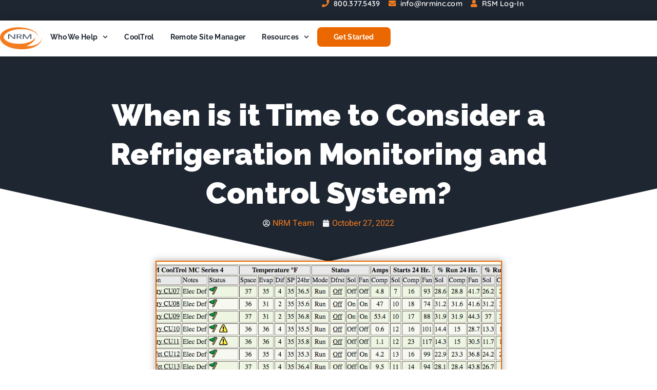

--- FILE ---
content_type: text/html; charset=UTF-8
request_url: https://www.nrminc.com/blog/when-is-it-time-to-consider-a-refrigeration-monitoring-and-control-system/
body_size: 119671
content:
<!doctype html>
<html lang="en-US">
<head>
	<meta charset="UTF-8">
	<meta name="viewport" content="width=device-width, initial-scale=1">
	<link rel="profile" href="https://gmpg.org/xfn/11">
	<meta name='robots' content='index, follow, max-image-preview:large, max-snippet:-1, max-video-preview:-1' />

	<!-- This site is optimized with the Yoast SEO Premium plugin v26.8 (Yoast SEO v26.8) - https://yoast.com/product/yoast-seo-premium-wordpress/ -->
	<title>When is it Time to Consider a Refrigeration Monitoring and Control System? | NRM, Inc.</title>
	<link rel="canonical" href="https://www.nrminc.com/blog/when-is-it-time-to-consider-a-refrigeration-monitoring-and-control-system/" />
	<meta property="og:locale" content="en_US" />
	<meta property="og:type" content="article" />
	<meta property="og:title" content="When is it Time to Consider a Refrigeration Monitoring and Control System?" />
	<meta property="og:description" content="As more and more companies incorporate aspects of IoT and smart technologies into their day-to-day operations—from adaptive air-conditioning controls to" />
	<meta property="og:url" content="https://www.nrminc.com/blog/when-is-it-time-to-consider-a-refrigeration-monitoring-and-control-system/" />
	<meta property="og:site_name" content="NRM, Inc." />
	<meta property="article:publisher" content="https://www.facebook.com/nrminc" />
	<meta property="article:published_time" content="2022-10-27T16:38:47+00:00" />
	<meta property="article:modified_time" content="2024-05-14T17:33:25+00:00" />
	<meta property="og:image" content="https://www.nrminc.com/2021-staging-site/wp-content/uploads/2022/10/Screen-Shot-2017-09-20-at-12.58.06-PM.png" />
	<meta property="og:image:width" content="970" />
	<meta property="og:image:height" content="460" />
	<meta property="og:image:type" content="image/png" />
	<meta name="author" content="NRM Team" />
	<meta name="twitter:card" content="summary_large_image" />
	<meta name="twitter:creator" content="@NRM_inc" />
	<meta name="twitter:site" content="@NRM_inc" />
	<meta name="twitter:label1" content="Written by" />
	<meta name="twitter:data1" content="NRM Team" />
	<meta name="twitter:label2" content="Est. reading time" />
	<meta name="twitter:data2" content="9 minutes" />
	<script type="application/ld+json" class="yoast-schema-graph">{"@context":"https://schema.org","@graph":[{"@type":"Article","@id":"https://www.nrminc.com/blog/when-is-it-time-to-consider-a-refrigeration-monitoring-and-control-system/#article","isPartOf":{"@id":"https://www.nrminc.com/blog/when-is-it-time-to-consider-a-refrigeration-monitoring-and-control-system/"},"author":{"name":"NRM Team","@id":"https://www.nrminc.com/#/schema/person/184663fb712284108c0475f0b31e8456"},"headline":"When is it Time to Consider a Refrigeration Monitoring and Control System?","datePublished":"2022-10-27T16:38:47+00:00","dateModified":"2024-05-14T17:33:25+00:00","mainEntityOfPage":{"@id":"https://www.nrminc.com/blog/when-is-it-time-to-consider-a-refrigeration-monitoring-and-control-system/"},"wordCount":1761,"commentCount":0,"publisher":{"@id":"https://www.nrminc.com/#organization"},"image":{"@id":"https://www.nrminc.com/blog/when-is-it-time-to-consider-a-refrigeration-monitoring-and-control-system/#primaryimage"},"thumbnailUrl":"https://www.nrminc.com/2021-staging-site/wp-content/uploads/2022/10/Screen-Shot-2017-09-20-at-12.58.06-PM.png","articleSection":["Blog Posts"],"inLanguage":"en-US","potentialAction":[{"@type":"CommentAction","name":"Comment","target":["https://www.nrminc.com/blog/when-is-it-time-to-consider-a-refrigeration-monitoring-and-control-system/#respond"]}]},{"@type":"WebPage","@id":"https://www.nrminc.com/blog/when-is-it-time-to-consider-a-refrigeration-monitoring-and-control-system/","url":"https://www.nrminc.com/blog/when-is-it-time-to-consider-a-refrigeration-monitoring-and-control-system/","name":"When is it Time to Consider a Refrigeration Monitoring and Control System? | NRM, Inc.","isPartOf":{"@id":"https://www.nrminc.com/#website"},"primaryImageOfPage":{"@id":"https://www.nrminc.com/blog/when-is-it-time-to-consider-a-refrigeration-monitoring-and-control-system/#primaryimage"},"image":{"@id":"https://www.nrminc.com/blog/when-is-it-time-to-consider-a-refrigeration-monitoring-and-control-system/#primaryimage"},"thumbnailUrl":"https://www.nrminc.com/2021-staging-site/wp-content/uploads/2022/10/Screen-Shot-2017-09-20-at-12.58.06-PM.png","datePublished":"2022-10-27T16:38:47+00:00","dateModified":"2024-05-14T17:33:25+00:00","breadcrumb":{"@id":"https://www.nrminc.com/blog/when-is-it-time-to-consider-a-refrigeration-monitoring-and-control-system/#breadcrumb"},"inLanguage":"en-US","potentialAction":[{"@type":"ReadAction","target":["https://www.nrminc.com/blog/when-is-it-time-to-consider-a-refrigeration-monitoring-and-control-system/"]}]},{"@type":"ImageObject","inLanguage":"en-US","@id":"https://www.nrminc.com/blog/when-is-it-time-to-consider-a-refrigeration-monitoring-and-control-system/#primaryimage","url":"https://www.nrminc.com/2021-staging-site/wp-content/uploads/2022/10/Screen-Shot-2017-09-20-at-12.58.06-PM.png","contentUrl":"https://www.nrminc.com/2021-staging-site/wp-content/uploads/2022/10/Screen-Shot-2017-09-20-at-12.58.06-PM.png","width":970,"height":460},{"@type":"BreadcrumbList","@id":"https://www.nrminc.com/blog/when-is-it-time-to-consider-a-refrigeration-monitoring-and-control-system/#breadcrumb","itemListElement":[{"@type":"ListItem","position":1,"name":"Home","item":"https://www.nrminc.com/"},{"@type":"ListItem","position":2,"name":"When is it Time to Consider a Refrigeration Monitoring and Control System?"}]},{"@type":"WebSite","@id":"https://www.nrminc.com/#website","url":"https://www.nrminc.com/","name":"NRM","description":"Performance Optimizations for Refrigeration Systems in Walk-in Coolers and Refrigerated Warehouses","publisher":{"@id":"https://www.nrminc.com/#organization"},"potentialAction":[{"@type":"SearchAction","target":{"@type":"EntryPoint","urlTemplate":"https://www.nrminc.com/?s={search_term_string}"},"query-input":{"@type":"PropertyValueSpecification","valueRequired":true,"valueName":"search_term_string"}}],"inLanguage":"en-US"},{"@type":"Organization","@id":"https://www.nrminc.com/#organization","name":"National Resource Management, Inc.","alternateName":"NRM","url":"https://www.nrminc.com/","logo":{"@type":"ImageObject","inLanguage":"en-US","@id":"https://www.nrminc.com/#/schema/logo/image/","url":"https://www.nrminc.com/2021-staging-site/wp-content/uploads/2021/03/NRMlogo_wp.png","contentUrl":"https://www.nrminc.com/2021-staging-site/wp-content/uploads/2021/03/NRMlogo_wp.png","width":334,"height":178,"caption":"National Resource Management, Inc."},"image":{"@id":"https://www.nrminc.com/#/schema/logo/image/"},"sameAs":["https://www.facebook.com/nrminc","https://x.com/NRM_inc","https://www.linkedin.com/company/national-resource-management/"]},{"@type":"Person","@id":"https://www.nrminc.com/#/schema/person/184663fb712284108c0475f0b31e8456","name":"NRM Team","image":{"@type":"ImageObject","inLanguage":"en-US","@id":"https://www.nrminc.com/#/schema/person/image/","url":"https://secure.gravatar.com/avatar/aab8e7221429e7dd981d514f2d27ffd8ae809db2983f329f9531810cebd5c32c?s=96&d=mm&r=g","contentUrl":"https://secure.gravatar.com/avatar/aab8e7221429e7dd981d514f2d27ffd8ae809db2983f329f9531810cebd5c32c?s=96&d=mm&r=g","caption":"NRM Team"},"sameAs":["https://www.nrminc.com"]}]}</script>
	<!-- / Yoast SEO Premium plugin. -->


<link rel='dns-prefetch' href='//www.googletagmanager.com' />
<link rel="alternate" type="application/rss+xml" title="NRM, Inc. &raquo; Feed" href="https://www.nrminc.com/feed/" />
<link rel="alternate" type="application/rss+xml" title="NRM, Inc. &raquo; Comments Feed" href="https://www.nrminc.com/comments/feed/" />
<link rel="alternate" type="application/rss+xml" title="NRM, Inc. &raquo; When is it Time to Consider a Refrigeration Monitoring and Control System? Comments Feed" href="https://www.nrminc.com/blog/when-is-it-time-to-consider-a-refrigeration-monitoring-and-control-system/feed/" />
<link rel="alternate" title="oEmbed (JSON)" type="application/json+oembed" href="https://www.nrminc.com/wp-json/oembed/1.0/embed?url=https%3A%2F%2Fwww.nrminc.com%2Fblog%2Fwhen-is-it-time-to-consider-a-refrigeration-monitoring-and-control-system%2F" />
<link rel="alternate" title="oEmbed (XML)" type="text/xml+oembed" href="https://www.nrminc.com/wp-json/oembed/1.0/embed?url=https%3A%2F%2Fwww.nrminc.com%2Fblog%2Fwhen-is-it-time-to-consider-a-refrigeration-monitoring-and-control-system%2F&#038;format=xml" />
<style id='wp-img-auto-sizes-contain-inline-css'>
img:is([sizes=auto i],[sizes^="auto," i]){contain-intrinsic-size:3000px 1500px}
/*# sourceURL=wp-img-auto-sizes-contain-inline-css */
</style>
<style id='wp-emoji-styles-inline-css'>

	img.wp-smiley, img.emoji {
		display: inline !important;
		border: none !important;
		box-shadow: none !important;
		height: 1em !important;
		width: 1em !important;
		margin: 0 0.07em !important;
		vertical-align: -0.1em !important;
		background: none !important;
		padding: 0 !important;
	}
/*# sourceURL=wp-emoji-styles-inline-css */
</style>
<style id='global-styles-inline-css'>
:root{--wp--preset--aspect-ratio--square: 1;--wp--preset--aspect-ratio--4-3: 4/3;--wp--preset--aspect-ratio--3-4: 3/4;--wp--preset--aspect-ratio--3-2: 3/2;--wp--preset--aspect-ratio--2-3: 2/3;--wp--preset--aspect-ratio--16-9: 16/9;--wp--preset--aspect-ratio--9-16: 9/16;--wp--preset--color--black: #000000;--wp--preset--color--cyan-bluish-gray: #abb8c3;--wp--preset--color--white: #ffffff;--wp--preset--color--pale-pink: #f78da7;--wp--preset--color--vivid-red: #cf2e2e;--wp--preset--color--luminous-vivid-orange: #ff6900;--wp--preset--color--luminous-vivid-amber: #fcb900;--wp--preset--color--light-green-cyan: #7bdcb5;--wp--preset--color--vivid-green-cyan: #00d084;--wp--preset--color--pale-cyan-blue: #8ed1fc;--wp--preset--color--vivid-cyan-blue: #0693e3;--wp--preset--color--vivid-purple: #9b51e0;--wp--preset--gradient--vivid-cyan-blue-to-vivid-purple: linear-gradient(135deg,rgb(6,147,227) 0%,rgb(155,81,224) 100%);--wp--preset--gradient--light-green-cyan-to-vivid-green-cyan: linear-gradient(135deg,rgb(122,220,180) 0%,rgb(0,208,130) 100%);--wp--preset--gradient--luminous-vivid-amber-to-luminous-vivid-orange: linear-gradient(135deg,rgb(252,185,0) 0%,rgb(255,105,0) 100%);--wp--preset--gradient--luminous-vivid-orange-to-vivid-red: linear-gradient(135deg,rgb(255,105,0) 0%,rgb(207,46,46) 100%);--wp--preset--gradient--very-light-gray-to-cyan-bluish-gray: linear-gradient(135deg,rgb(238,238,238) 0%,rgb(169,184,195) 100%);--wp--preset--gradient--cool-to-warm-spectrum: linear-gradient(135deg,rgb(74,234,220) 0%,rgb(151,120,209) 20%,rgb(207,42,186) 40%,rgb(238,44,130) 60%,rgb(251,105,98) 80%,rgb(254,248,76) 100%);--wp--preset--gradient--blush-light-purple: linear-gradient(135deg,rgb(255,206,236) 0%,rgb(152,150,240) 100%);--wp--preset--gradient--blush-bordeaux: linear-gradient(135deg,rgb(254,205,165) 0%,rgb(254,45,45) 50%,rgb(107,0,62) 100%);--wp--preset--gradient--luminous-dusk: linear-gradient(135deg,rgb(255,203,112) 0%,rgb(199,81,192) 50%,rgb(65,88,208) 100%);--wp--preset--gradient--pale-ocean: linear-gradient(135deg,rgb(255,245,203) 0%,rgb(182,227,212) 50%,rgb(51,167,181) 100%);--wp--preset--gradient--electric-grass: linear-gradient(135deg,rgb(202,248,128) 0%,rgb(113,206,126) 100%);--wp--preset--gradient--midnight: linear-gradient(135deg,rgb(2,3,129) 0%,rgb(40,116,252) 100%);--wp--preset--font-size--small: 13px;--wp--preset--font-size--medium: 20px;--wp--preset--font-size--large: 36px;--wp--preset--font-size--x-large: 42px;--wp--preset--spacing--20: 0.44rem;--wp--preset--spacing--30: 0.67rem;--wp--preset--spacing--40: 1rem;--wp--preset--spacing--50: 1.5rem;--wp--preset--spacing--60: 2.25rem;--wp--preset--spacing--70: 3.38rem;--wp--preset--spacing--80: 5.06rem;--wp--preset--shadow--natural: 6px 6px 9px rgba(0, 0, 0, 0.2);--wp--preset--shadow--deep: 12px 12px 50px rgba(0, 0, 0, 0.4);--wp--preset--shadow--sharp: 6px 6px 0px rgba(0, 0, 0, 0.2);--wp--preset--shadow--outlined: 6px 6px 0px -3px rgb(255, 255, 255), 6px 6px rgb(0, 0, 0);--wp--preset--shadow--crisp: 6px 6px 0px rgb(0, 0, 0);}:root { --wp--style--global--content-size: 800px;--wp--style--global--wide-size: 1200px; }:where(body) { margin: 0; }.wp-site-blocks > .alignleft { float: left; margin-right: 2em; }.wp-site-blocks > .alignright { float: right; margin-left: 2em; }.wp-site-blocks > .aligncenter { justify-content: center; margin-left: auto; margin-right: auto; }:where(.wp-site-blocks) > * { margin-block-start: 24px; margin-block-end: 0; }:where(.wp-site-blocks) > :first-child { margin-block-start: 0; }:where(.wp-site-blocks) > :last-child { margin-block-end: 0; }:root { --wp--style--block-gap: 24px; }:root :where(.is-layout-flow) > :first-child{margin-block-start: 0;}:root :where(.is-layout-flow) > :last-child{margin-block-end: 0;}:root :where(.is-layout-flow) > *{margin-block-start: 24px;margin-block-end: 0;}:root :where(.is-layout-constrained) > :first-child{margin-block-start: 0;}:root :where(.is-layout-constrained) > :last-child{margin-block-end: 0;}:root :where(.is-layout-constrained) > *{margin-block-start: 24px;margin-block-end: 0;}:root :where(.is-layout-flex){gap: 24px;}:root :where(.is-layout-grid){gap: 24px;}.is-layout-flow > .alignleft{float: left;margin-inline-start: 0;margin-inline-end: 2em;}.is-layout-flow > .alignright{float: right;margin-inline-start: 2em;margin-inline-end: 0;}.is-layout-flow > .aligncenter{margin-left: auto !important;margin-right: auto !important;}.is-layout-constrained > .alignleft{float: left;margin-inline-start: 0;margin-inline-end: 2em;}.is-layout-constrained > .alignright{float: right;margin-inline-start: 2em;margin-inline-end: 0;}.is-layout-constrained > .aligncenter{margin-left: auto !important;margin-right: auto !important;}.is-layout-constrained > :where(:not(.alignleft):not(.alignright):not(.alignfull)){max-width: var(--wp--style--global--content-size);margin-left: auto !important;margin-right: auto !important;}.is-layout-constrained > .alignwide{max-width: var(--wp--style--global--wide-size);}body .is-layout-flex{display: flex;}.is-layout-flex{flex-wrap: wrap;align-items: center;}.is-layout-flex > :is(*, div){margin: 0;}body .is-layout-grid{display: grid;}.is-layout-grid > :is(*, div){margin: 0;}body{padding-top: 0px;padding-right: 0px;padding-bottom: 0px;padding-left: 0px;}a:where(:not(.wp-element-button)){text-decoration: underline;}:root :where(.wp-element-button, .wp-block-button__link){background-color: #32373c;border-width: 0;color: #fff;font-family: inherit;font-size: inherit;font-style: inherit;font-weight: inherit;letter-spacing: inherit;line-height: inherit;padding-top: calc(0.667em + 2px);padding-right: calc(1.333em + 2px);padding-bottom: calc(0.667em + 2px);padding-left: calc(1.333em + 2px);text-decoration: none;text-transform: inherit;}.has-black-color{color: var(--wp--preset--color--black) !important;}.has-cyan-bluish-gray-color{color: var(--wp--preset--color--cyan-bluish-gray) !important;}.has-white-color{color: var(--wp--preset--color--white) !important;}.has-pale-pink-color{color: var(--wp--preset--color--pale-pink) !important;}.has-vivid-red-color{color: var(--wp--preset--color--vivid-red) !important;}.has-luminous-vivid-orange-color{color: var(--wp--preset--color--luminous-vivid-orange) !important;}.has-luminous-vivid-amber-color{color: var(--wp--preset--color--luminous-vivid-amber) !important;}.has-light-green-cyan-color{color: var(--wp--preset--color--light-green-cyan) !important;}.has-vivid-green-cyan-color{color: var(--wp--preset--color--vivid-green-cyan) !important;}.has-pale-cyan-blue-color{color: var(--wp--preset--color--pale-cyan-blue) !important;}.has-vivid-cyan-blue-color{color: var(--wp--preset--color--vivid-cyan-blue) !important;}.has-vivid-purple-color{color: var(--wp--preset--color--vivid-purple) !important;}.has-black-background-color{background-color: var(--wp--preset--color--black) !important;}.has-cyan-bluish-gray-background-color{background-color: var(--wp--preset--color--cyan-bluish-gray) !important;}.has-white-background-color{background-color: var(--wp--preset--color--white) !important;}.has-pale-pink-background-color{background-color: var(--wp--preset--color--pale-pink) !important;}.has-vivid-red-background-color{background-color: var(--wp--preset--color--vivid-red) !important;}.has-luminous-vivid-orange-background-color{background-color: var(--wp--preset--color--luminous-vivid-orange) !important;}.has-luminous-vivid-amber-background-color{background-color: var(--wp--preset--color--luminous-vivid-amber) !important;}.has-light-green-cyan-background-color{background-color: var(--wp--preset--color--light-green-cyan) !important;}.has-vivid-green-cyan-background-color{background-color: var(--wp--preset--color--vivid-green-cyan) !important;}.has-pale-cyan-blue-background-color{background-color: var(--wp--preset--color--pale-cyan-blue) !important;}.has-vivid-cyan-blue-background-color{background-color: var(--wp--preset--color--vivid-cyan-blue) !important;}.has-vivid-purple-background-color{background-color: var(--wp--preset--color--vivid-purple) !important;}.has-black-border-color{border-color: var(--wp--preset--color--black) !important;}.has-cyan-bluish-gray-border-color{border-color: var(--wp--preset--color--cyan-bluish-gray) !important;}.has-white-border-color{border-color: var(--wp--preset--color--white) !important;}.has-pale-pink-border-color{border-color: var(--wp--preset--color--pale-pink) !important;}.has-vivid-red-border-color{border-color: var(--wp--preset--color--vivid-red) !important;}.has-luminous-vivid-orange-border-color{border-color: var(--wp--preset--color--luminous-vivid-orange) !important;}.has-luminous-vivid-amber-border-color{border-color: var(--wp--preset--color--luminous-vivid-amber) !important;}.has-light-green-cyan-border-color{border-color: var(--wp--preset--color--light-green-cyan) !important;}.has-vivid-green-cyan-border-color{border-color: var(--wp--preset--color--vivid-green-cyan) !important;}.has-pale-cyan-blue-border-color{border-color: var(--wp--preset--color--pale-cyan-blue) !important;}.has-vivid-cyan-blue-border-color{border-color: var(--wp--preset--color--vivid-cyan-blue) !important;}.has-vivid-purple-border-color{border-color: var(--wp--preset--color--vivid-purple) !important;}.has-vivid-cyan-blue-to-vivid-purple-gradient-background{background: var(--wp--preset--gradient--vivid-cyan-blue-to-vivid-purple) !important;}.has-light-green-cyan-to-vivid-green-cyan-gradient-background{background: var(--wp--preset--gradient--light-green-cyan-to-vivid-green-cyan) !important;}.has-luminous-vivid-amber-to-luminous-vivid-orange-gradient-background{background: var(--wp--preset--gradient--luminous-vivid-amber-to-luminous-vivid-orange) !important;}.has-luminous-vivid-orange-to-vivid-red-gradient-background{background: var(--wp--preset--gradient--luminous-vivid-orange-to-vivid-red) !important;}.has-very-light-gray-to-cyan-bluish-gray-gradient-background{background: var(--wp--preset--gradient--very-light-gray-to-cyan-bluish-gray) !important;}.has-cool-to-warm-spectrum-gradient-background{background: var(--wp--preset--gradient--cool-to-warm-spectrum) !important;}.has-blush-light-purple-gradient-background{background: var(--wp--preset--gradient--blush-light-purple) !important;}.has-blush-bordeaux-gradient-background{background: var(--wp--preset--gradient--blush-bordeaux) !important;}.has-luminous-dusk-gradient-background{background: var(--wp--preset--gradient--luminous-dusk) !important;}.has-pale-ocean-gradient-background{background: var(--wp--preset--gradient--pale-ocean) !important;}.has-electric-grass-gradient-background{background: var(--wp--preset--gradient--electric-grass) !important;}.has-midnight-gradient-background{background: var(--wp--preset--gradient--midnight) !important;}.has-small-font-size{font-size: var(--wp--preset--font-size--small) !important;}.has-medium-font-size{font-size: var(--wp--preset--font-size--medium) !important;}.has-large-font-size{font-size: var(--wp--preset--font-size--large) !important;}.has-x-large-font-size{font-size: var(--wp--preset--font-size--x-large) !important;}
:root :where(.wp-block-pullquote){font-size: 1.5em;line-height: 1.6;}
/*# sourceURL=global-styles-inline-css */
</style>
<link rel='stylesheet' id='hello-elementor-css' href='https://www.nrminc.com/2021-staging-site/wp-content/themes/hello-elementor/style.min.css?ver=3.2.1' media='all' />
<link rel='stylesheet' id='hello-elementor-theme-style-css' href='https://www.nrminc.com/2021-staging-site/wp-content/themes/hello-elementor/theme.min.css?ver=3.2.1' media='all' />
<link rel='stylesheet' id='hello-elementor-header-footer-css' href='https://www.nrminc.com/2021-staging-site/wp-content/themes/hello-elementor/header-footer.min.css?ver=3.2.1' media='all' />
<link rel='stylesheet' id='e-sticky-css' href='https://www.nrminc.com/2021-staging-site/wp-content/plugins/elementor-pro/assets/css/modules/sticky.min.css?ver=3.34.3' media='all' />
<link rel='stylesheet' id='elementor-frontend-css' href='https://www.nrminc.com/2021-staging-site/wp-content/uploads/elementor/css/custom-frontend.min.css?ver=1769530059' media='all' />
<link rel='stylesheet' id='widget-image-css' href='https://www.nrminc.com/2021-staging-site/wp-content/plugins/elementor/assets/css/widget-image.min.css?ver=3.34.3' media='all' />
<link rel='stylesheet' id='widget-nav-menu-css' href='https://www.nrminc.com/2021-staging-site/wp-content/uploads/elementor/css/custom-pro-widget-nav-menu.min.css?ver=1769530059' media='all' />
<link rel='stylesheet' id='widget-heading-css' href='https://www.nrminc.com/2021-staging-site/wp-content/plugins/elementor/assets/css/widget-heading.min.css?ver=3.34.3' media='all' />
<link rel='stylesheet' id='widget-social-icons-css' href='https://www.nrminc.com/2021-staging-site/wp-content/plugins/elementor/assets/css/widget-social-icons.min.css?ver=3.34.3' media='all' />
<link rel='stylesheet' id='e-apple-webkit-css' href='https://www.nrminc.com/2021-staging-site/wp-content/uploads/elementor/css/custom-apple-webkit.min.css?ver=1769530059' media='all' />
<link rel='stylesheet' id='widget-nested-accordion-css' href='https://www.nrminc.com/2021-staging-site/wp-content/plugins/elementor/assets/css/widget-nested-accordion.min.css?ver=3.34.3' media='all' />
<link rel='stylesheet' id='widget-post-info-css' href='https://www.nrminc.com/2021-staging-site/wp-content/plugins/elementor-pro/assets/css/widget-post-info.min.css?ver=3.34.3' media='all' />
<link rel='stylesheet' id='widget-icon-list-css' href='https://www.nrminc.com/2021-staging-site/wp-content/uploads/elementor/css/custom-widget-icon-list.min.css?ver=1769530059' media='all' />
<link rel='stylesheet' id='e-shapes-css' href='https://www.nrminc.com/2021-staging-site/wp-content/plugins/elementor/assets/css/conditionals/shapes.min.css?ver=3.34.3' media='all' />
<link rel='stylesheet' id='widget-share-buttons-css' href='https://www.nrminc.com/2021-staging-site/wp-content/plugins/elementor-pro/assets/css/widget-share-buttons.min.css?ver=3.34.3' media='all' />
<link rel='stylesheet' id='widget-posts-css' href='https://www.nrminc.com/2021-staging-site/wp-content/plugins/elementor-pro/assets/css/widget-posts.min.css?ver=3.34.3' media='all' />
<link rel='stylesheet' id='elementor-post-5-css' href='https://www.nrminc.com/2021-staging-site/wp-content/uploads/elementor/css/post-5.css?ver=1769530059' media='all' />
<link rel='stylesheet' id='font-awesome-5-all-css' href='https://www.nrminc.com/2021-staging-site/wp-content/plugins/elementor/assets/lib/font-awesome/css/all.min.css?ver=3.34.3' media='all' />
<link rel='stylesheet' id='font-awesome-4-shim-css' href='https://www.nrminc.com/2021-staging-site/wp-content/plugins/elementor/assets/lib/font-awesome/css/v4-shims.min.css?ver=3.34.3' media='all' />
<link rel='stylesheet' id='elementor-post-18421-css' href='https://www.nrminc.com/2021-staging-site/wp-content/uploads/elementor/css/post-18421.css?ver=1769547020' media='all' />
<link rel='stylesheet' id='elementor-post-29126-css' href='https://www.nrminc.com/2021-staging-site/wp-content/uploads/elementor/css/post-29126.css?ver=1769530060' media='all' />
<link rel='stylesheet' id='elementor-post-29642-css' href='https://www.nrminc.com/2021-staging-site/wp-content/uploads/elementor/css/post-29642.css?ver=1769530060' media='all' />
<link rel='stylesheet' id='elementor-post-18297-css' href='https://www.nrminc.com/2021-staging-site/wp-content/uploads/elementor/css/post-18297.css?ver=1769530060' media='all' />
<link rel='stylesheet' id='elementor-gf-local-raleway-css' href='https://www.nrminc.com/2021-staging-site/wp-content/uploads/elementor/google-fonts/css/raleway.css?ver=1742488963' media='all' />
<link rel='stylesheet' id='elementor-gf-local-heebo-css' href='https://www.nrminc.com/2021-staging-site/wp-content/uploads/elementor/google-fonts/css/heebo.css?ver=1742488968' media='all' />
<link rel='stylesheet' id='elementor-gf-local-quicksand-css' href='https://www.nrminc.com/2021-staging-site/wp-content/uploads/elementor/google-fonts/css/quicksand.css?ver=1742488979' media='all' />
<script src="https://www.nrminc.com/2021-staging-site/wp-includes/js/jquery/jquery.min.js?ver=3.7.1" id="jquery-core-js"></script>
<script src="https://www.nrminc.com/2021-staging-site/wp-includes/js/jquery/jquery-migrate.min.js?ver=3.4.1" id="jquery-migrate-js"></script>
<script src="https://www.nrminc.com/2021-staging-site/wp-content/plugins/elementor/assets/lib/font-awesome/js/v4-shims.min.js?ver=3.34.3" id="font-awesome-4-shim-js"></script>

<!-- Google tag (gtag.js) snippet added by Site Kit -->
<!-- Google Analytics snippet added by Site Kit -->
<script src="https://www.googletagmanager.com/gtag/js?id=GT-K4LKXHH" id="google_gtagjs-js" async></script>
<script id="google_gtagjs-js-after">
window.dataLayer = window.dataLayer || [];function gtag(){dataLayer.push(arguments);}
gtag("set","linker",{"domains":["www.nrminc.com"]});
gtag("js", new Date());
gtag("set", "developer_id.dZTNiMT", true);
gtag("config", "GT-K4LKXHH");
//# sourceURL=google_gtagjs-js-after
</script>
<link rel="https://api.w.org/" href="https://www.nrminc.com/wp-json/" /><link rel="alternate" title="JSON" type="application/json" href="https://www.nrminc.com/wp-json/wp/v2/posts/18421" /><link rel="EditURI" type="application/rsd+xml" title="RSD" href="https://www.nrminc.com/2021-staging-site/xmlrpc.php?rsd" />
<meta name="generator" content="WordPress 6.9" />
<link rel='shortlink' href='https://www.nrminc.com/?p=18421' />
<meta name="generator" content="Site Kit by Google 1.171.0" /><meta name="generator" content="Elementor 3.34.3; features: e_font_icon_svg, additional_custom_breakpoints; settings: css_print_method-external, google_font-enabled, font_display-auto">
<!-- Google tag (gtag.js) -->
<script async src="https://www.googletagmanager.com/gtag/js?id=UA-64272738-1"></script>
<script>
  window.dataLayer = window.dataLayer || [];
  function gtag(){dataLayer.push(arguments);}
  gtag('js', new Date());

  gtag('config', 'UA-64272738-1');
</script>

			<style>
				.e-con.e-parent:nth-of-type(n+4):not(.e-lazyloaded):not(.e-no-lazyload),
				.e-con.e-parent:nth-of-type(n+4):not(.e-lazyloaded):not(.e-no-lazyload) * {
					background-image: none !important;
				}
				@media screen and (max-height: 1024px) {
					.e-con.e-parent:nth-of-type(n+3):not(.e-lazyloaded):not(.e-no-lazyload),
					.e-con.e-parent:nth-of-type(n+3):not(.e-lazyloaded):not(.e-no-lazyload) * {
						background-image: none !important;
					}
				}
				@media screen and (max-height: 640px) {
					.e-con.e-parent:nth-of-type(n+2):not(.e-lazyloaded):not(.e-no-lazyload),
					.e-con.e-parent:nth-of-type(n+2):not(.e-lazyloaded):not(.e-no-lazyload) * {
						background-image: none !important;
					}
				}
			</style>
						<meta name="theme-color" content="#FFFFFF">
			<link rel="icon" href="https://www.nrminc.com/2021-staging-site/wp-content/uploads/cropped-nrm-wp-fav-icon-32x32.png" sizes="32x32" />
<link rel="icon" href="https://www.nrminc.com/2021-staging-site/wp-content/uploads/cropped-nrm-wp-fav-icon-192x192.png" sizes="192x192" />
<link rel="apple-touch-icon" href="https://www.nrminc.com/2021-staging-site/wp-content/uploads/cropped-nrm-wp-fav-icon-180x180.png" />
<meta name="msapplication-TileImage" content="https://www.nrminc.com/2021-staging-site/wp-content/uploads/cropped-nrm-wp-fav-icon-270x270.png" />
		<style id="wp-custom-css">
			.side-menu-cat {
	font-size: 1.25rem;
	font-weight: 800 !important;
	color: #e8e8e8 !important;
}

.side-menu-page {
	font-size: 0.9rem;
	font-weight: 400;
}		</style>
		</head>
<body class="wp-singular post-template-default single single-post postid-18421 single-format-standard wp-custom-logo wp-embed-responsive wp-theme-hello-elementor elementor-default elementor-kit-5 elementor-page elementor-page-18421 elementor-page-18297">


<a class="skip-link screen-reader-text" href="#content">Skip to content</a>

		<header data-elementor-type="header" data-elementor-id="29126" class="elementor elementor-29126 elementor-location-header" data-elementor-post-type="elementor_library">
			<div class="elementor-element elementor-element-68224c63 e-con-full nav-bar-container e-flex e-con e-parent" data-id="68224c63" data-element_type="container" data-settings="{&quot;background_background&quot;:&quot;classic&quot;,&quot;sticky_on&quot;:[&quot;widescreen&quot;,&quot;desktop&quot;,&quot;laptop&quot;],&quot;sticky&quot;:&quot;top&quot;,&quot;animation&quot;:&quot;none&quot;,&quot;sticky_offset&quot;:0,&quot;sticky_effects_offset&quot;:0,&quot;sticky_anchor_link_offset&quot;:0}">
		<div class="elementor-element elementor-element-4abac553 e-con-full e-flex e-con e-child" data-id="4abac553" data-element_type="container">
				<div class="elementor-element elementor-element-29e2c150 top-nav-email elementor-widget elementor-widget-text-editor" data-id="29e2c150" data-element_type="widget" data-widget_type="text-editor.default">
				<div class="elementor-widget-container">
									<i class="fa fa-phone" style="color: #f47c20; padding-right: 4px;"></i> 800.377.5439 <i class="fa fa-envelope" style="color: #f47c20; margin-left: 12px; padding-right: 4px;"></i> <a href="mailto:info@nrminc.com">info@nrminc.com</a> <i class="fa fa-user" style="color: #f47c20; margin-left: 12px; padding-right: 4px;"></i> <a href="https://www.remotesitemanager.com">RSM Log-In</a>								</div>
				</div>
				</div>
				</div>
		<div class="elementor-element elementor-element-d557c4b e-con-full e-flex e-con e-parent" data-id="d557c4b" data-element_type="container" data-settings="{&quot;sticky&quot;:&quot;top&quot;,&quot;sticky_on&quot;:[&quot;widescreen&quot;,&quot;desktop&quot;,&quot;laptop&quot;],&quot;animation&quot;:&quot;none&quot;,&quot;background_background&quot;:&quot;classic&quot;,&quot;sticky_offset&quot;:40,&quot;sticky_effects_offset&quot;:0,&quot;sticky_anchor_link_offset&quot;:0}">
		<div class="elementor-element elementor-element-46002ad e-con-full e-flex e-con e-child" data-id="46002ad" data-element_type="container">
		<div class="elementor-element elementor-element-5e64444 e-con-full e-flex e-con e-child" data-id="5e64444" data-element_type="container">
				<div class="elementor-element elementor-element-e1dd62d elementor-widget elementor-widget-theme-site-logo elementor-widget-image" data-id="e1dd62d" data-element_type="widget" data-widget_type="theme-site-logo.default">
				<div class="elementor-widget-container">
											<a href="https://www.nrminc.com">
			<img src="https://www.nrminc.com/2021-staging-site/wp-content/uploads/elementor/thumbs/NRMlogo_wp-p4ep2102ykt4wgx1smyxjdj7asladvm8rq8zqi9log.png" title="NRMlogo_wp" alt="NRMlogo_wp" loading="lazy" />				</a>
											</div>
				</div>
				</div>
		<div class="elementor-element elementor-element-9ad06a4 e-con-full e-flex e-con e-child" data-id="9ad06a4" data-element_type="container">
				<div class="elementor-element elementor-element-efd9832 elementor-nav-menu--stretch elementor-nav-menu--dropdown-tablet elementor-nav-menu__text-align-aside elementor-nav-menu--toggle elementor-nav-menu--burger elementor-widget elementor-widget-nav-menu" data-id="efd9832" data-element_type="widget" data-settings="{&quot;submenu_icon&quot;:{&quot;value&quot;:&quot;&lt;svg aria-hidden=\&quot;true\&quot; class=\&quot;fa-svg-chevron-down e-font-icon-svg e-fas-chevron-down\&quot; viewBox=\&quot;0 0 448 512\&quot; xmlns=\&quot;http:\/\/www.w3.org\/2000\/svg\&quot;&gt;&lt;path d=\&quot;M207.029 381.476L12.686 187.132c-9.373-9.373-9.373-24.569 0-33.941l22.667-22.667c9.357-9.357 24.522-9.375 33.901-.04L224 284.505l154.745-154.021c9.379-9.335 24.544-9.317 33.901.04l22.667 22.667c9.373 9.373 9.373 24.569 0 33.941L240.971 381.476c-9.373 9.372-24.569 9.372-33.942 0z\&quot;&gt;&lt;\/path&gt;&lt;\/svg&gt;&quot;,&quot;library&quot;:&quot;fa-solid&quot;},&quot;full_width&quot;:&quot;stretch&quot;,&quot;layout&quot;:&quot;horizontal&quot;,&quot;toggle&quot;:&quot;burger&quot;}" data-widget_type="nav-menu.default">
				<div class="elementor-widget-container">
								<nav aria-label="Menu" class="elementor-nav-menu--main elementor-nav-menu__container elementor-nav-menu--layout-horizontal e--pointer-underline e--animation-fade">
				<ul id="menu-1-efd9832" class="elementor-nav-menu"><li class="menu-item menu-item-type-custom menu-item-object-custom menu-item-has-children menu-item-29523"><a href="#" class="elementor-item elementor-item-anchor">Who We Help</a>
<ul class="sub-menu elementor-nav-menu--dropdown">
	<li class="we-help-item-top menu-item menu-item-type-custom menu-item-object-custom menu-item-has-children menu-item-29553"><a href="#" class="elementor-sub-item elementor-item-anchor">Small Business</a>
	<ul class="sub-menu elementor-nav-menu--dropdown">
		<li class="we-help-item-top menu-item menu-item-type-post_type menu-item-object-page menu-item-29592"><a href="https://www.nrminc.com/who-we-help/refrigeration-upgrades-for-convenience-stores-nrm/" class="elementor-sub-item">Convenience Stores</a></li>
		<li class="new-mega-menu-industry menu-item menu-item-type-post_type menu-item-object-page menu-item-29584"><a href="https://www.nrminc.com/who-we-help/refrigeration-upgrades-for-liquor-stores-nrm/" class="elementor-sub-item">Liquor Stores</a></li>
		<li class="new-mega-menu-industry menu-item menu-item-type-post_type menu-item-object-page menu-item-29546"><a href="https://www.nrminc.com/who-we-help/refrigeration-upgrades-for-gas-stations-nrm/" class="elementor-sub-item">Gas Stations</a></li>
		<li class="new-mega-menu-industry menu-item menu-item-type-post_type menu-item-object-page menu-item-29613"><a href="https://www.nrminc.com/who-we-help/refrigeration-upgrades-for-restaurants-cafes-nrm/" class="elementor-sub-item">Restaurants and Cafes</a></li>
		<li class="new-mega-menu-industry menu-item menu-item-type-post_type menu-item-object-page menu-item-29599"><a href="https://www.nrminc.com/who-we-help/refrigeration-upgrades-for-food-marts-corner-stores-nrm/" class="elementor-sub-item">Food Marts</a></li>
		<li class="new-mega-menu-industry menu-item menu-item-type-post_type menu-item-object-page menu-item-29600"><a href="https://www.nrminc.com/who-we-help/refrigeration-upgrades-for-grocery-stores-nrm/" class="elementor-sub-item">Grocery Stores</a></li>
		<li class="we-help-item-bottom menu-item menu-item-type-post_type menu-item-object-page menu-item-29591"><a href="https://www.nrminc.com/who-we-help/refrigeration-upgrades-for-bars-brewpubs-nrm/" class="elementor-sub-item">Bars and Pubs</a></li>
	</ul>
</li>
	<li class="new-mega-menu-industry menu-item menu-item-type-custom menu-item-object-custom menu-item-has-children menu-item-29554"><a href="#" class="elementor-sub-item elementor-item-anchor">Large Industrial</a>
	<ul class="sub-menu elementor-nav-menu--dropdown">
		<li class="we-help-item-top menu-item menu-item-type-post_type menu-item-object-page menu-item-29641"><a href="https://www.nrminc.com/who-we-help/refrigeration-upgrades-cold-storage-facilities-nrm/" class="elementor-sub-item">Cold Storage Facilities</a></li>
		<li class="new-mega-menu-industry menu-item menu-item-type-post_type menu-item-object-page menu-item-29633"><a href="https://www.nrminc.com/who-we-help/refrigeration-upgrades-produce-wholesale-distribution-nrm/" class="elementor-sub-item">Produce Distribution and Wholesale</a></li>
		<li class="new-mega-menu-industry menu-item menu-item-type-post_type menu-item-object-page menu-item-29625"><a href="https://www.nrminc.com/who-we-help/refrigeration-upgrades-bakeries-bread-distributors-nrm/" class="elementor-sub-item">Bakeries and Bread Distributors</a></li>
		<li class="new-mega-menu-industry menu-item menu-item-type-post_type menu-item-object-page menu-item-29623"><a href="https://www.nrminc.com/who-we-help/refrigeration-upgrades-food-processing-manufacturing-nrm/" class="elementor-sub-item">Food Processing and Manufacturing</a></li>
		<li class="new-mega-menu-industry menu-item menu-item-type-post_type menu-item-object-page menu-item-29545"><a href="https://www.nrminc.com/who-we-help/refrigeration-upgrades-for-breweries-beer-distributors-nrm/" class="elementor-sub-item">Breweries and Beer Distributors</a></li>
		<li class="new-mega-menu-industry menu-item menu-item-type-post_type menu-item-object-page menu-item-29640"><a href="https://www.nrminc.com/who-we-help/refrigeration-upgrades-for-meat-packing-meat-processing-nrm/" class="elementor-sub-item">Meat Packing and Processing</a></li>
		<li class="we-help-item-bottom menu-item menu-item-type-post_type menu-item-object-page menu-item-29566"><a href="https://www.nrminc.com/who-we-help/refrigeration-upgrades-for-florists-floral-distributors-nrm/" class="elementor-sub-item">Florists and Floral Distributors</a></li>
	</ul>
</li>
	<li class="we-help-item-bottom menu-item menu-item-type-custom menu-item-object-custom menu-item-has-children menu-item-29610"><a href="#" class="elementor-sub-item elementor-item-anchor">Institutional</a>
	<ul class="sub-menu elementor-nav-menu--dropdown">
		<li class="we-help-item-top menu-item menu-item-type-post_type menu-item-object-page menu-item-29612"><a href="https://www.nrminc.com/who-we-help/refrigeration-upgrades-for-higher-education-kitchens-nrm/" class="elementor-sub-item">Higher Ed. School Kitchens</a></li>
		<li class="new-mega-menu-industry menu-item menu-item-type-post_type menu-item-object-page menu-item-29611"><a href="https://www.nrminc.com/who-we-help/refrigeration-upgrades-for-k-12-schools-kitchens-nrm/" class="elementor-sub-item">K-12 School Kitchens</a></li>
		<li class="new-mega-menu-industry menu-item menu-item-type-post_type menu-item-object-page menu-item-29624"><a href="https://www.nrminc.com/who-we-help/refrigeration-upgrades-for-federal-municipal-kitchens-nrm/" class="elementor-sub-item">Federal and Municipal Kitchens</a></li>
		<li class="we-help-item-bottom menu-item menu-item-type-post_type menu-item-object-page menu-item-29632"><a href="https://www.nrminc.com/who-we-help/refrigeration-upgrades-public-service-institutions-nrm/" class="elementor-sub-item">Public Service Institutions</a></li>
	</ul>
</li>
</ul>
</li>
<li class="menu-item menu-item-type-post_type menu-item-object-page menu-item-29521"><a href="https://www.nrminc.com/cooltrol-refrigeration-controls-nrm/" class="elementor-item">CoolTrol</a></li>
<li class="menu-item menu-item-type-post_type menu-item-object-page menu-item-29522"><a href="https://www.nrminc.com/remote-site-manager-refrigeration-monitoring-nrm/" class="elementor-item">Remote Site Manager</a></li>
<li class="menu-item menu-item-type-custom menu-item-object-custom menu-item-has-children menu-item-29524"><a href="#" class="elementor-item elementor-item-anchor">Resources</a>
<ul class="sub-menu elementor-nav-menu--dropdown">
	<li class="resource-item-top menu-item menu-item-type-post_type menu-item-object-page menu-item-29526"><a href="https://www.nrminc.com/resources/about-us-nrm/" class="elementor-sub-item">About NRM</a></li>
	<li class="menu-item menu-item-type-post_type menu-item-object-page menu-item-29527"><a href="https://www.nrminc.com/resources/contact-us-nrm/" class="elementor-sub-item">Contact NRM</a></li>
	<li class="menu-item menu-item-type-post_type menu-item-object-page menu-item-29525"><a href="https://www.nrminc.com/blog/" class="elementor-sub-item">Blog</a></li>
	<li class="menu-item menu-item-type-post_type menu-item-object-page menu-item-31232"><a href="https://www.nrminc.com/resources/careers-jobs-nrm/" class="elementor-sub-item">Careers at NRM</a></li>
	<li class="menu-item menu-item-type-post_type menu-item-object-page menu-item-29532"><a href="https://www.nrminc.com/resources/success-stories-case-studies-nrm/" class="elementor-sub-item">Customer Successes</a></li>
	<li class="menu-item menu-item-type-post_type menu-item-object-page menu-item-29528"><a href="https://www.nrminc.com/resources/downloadable-resources-nrm/" class="elementor-sub-item">Downloadable Resources</a></li>
	<li class="menu-item menu-item-type-post_type menu-item-object-page menu-item-29529"><a href="https://www.nrminc.com/resources/energy-efficiency-info-nrm/" class="elementor-sub-item">Energy Efficiency Info</a></li>
	<li class="menu-item menu-item-type-post_type menu-item-object-page menu-item-29530"><a href="https://www.nrminc.com/resources/food-safety-rules-regulations-nrm/" class="elementor-sub-item">Food Safety Info</a></li>
	<li class="resource-item-bottom menu-item menu-item-type-post_type menu-item-object-page menu-item-29531"><a href="https://www.nrminc.com/resources/testimonials-product-how-to-videos-nrm/" class="elementor-sub-item">Testimonials and How-to Videos</a></li>
</ul>
</li>
<li class="nav-start-link menu-item menu-item-type-custom menu-item-object-custom menu-item-29535"><a href="https://www.nrminc.com/resources/contact-us-nrm/" class="elementor-item">Get Started</a></li>
</ul>			</nav>
					<div class="elementor-menu-toggle" role="button" tabindex="0" aria-label="Menu Toggle" aria-expanded="false">
			<svg aria-hidden="true" role="presentation" class="elementor-menu-toggle__icon--open e-font-icon-svg e-eicon-menu-bar" viewBox="0 0 1000 1000" xmlns="http://www.w3.org/2000/svg"><path d="M104 333H896C929 333 958 304 958 271S929 208 896 208H104C71 208 42 237 42 271S71 333 104 333ZM104 583H896C929 583 958 554 958 521S929 458 896 458H104C71 458 42 487 42 521S71 583 104 583ZM104 833H896C929 833 958 804 958 771S929 708 896 708H104C71 708 42 737 42 771S71 833 104 833Z"></path></svg><svg aria-hidden="true" role="presentation" class="elementor-menu-toggle__icon--close e-font-icon-svg e-eicon-close" viewBox="0 0 1000 1000" xmlns="http://www.w3.org/2000/svg"><path d="M742 167L500 408 258 167C246 154 233 150 217 150 196 150 179 158 167 167 154 179 150 196 150 212 150 229 154 242 171 254L408 500 167 742C138 771 138 800 167 829 196 858 225 858 254 829L496 587 738 829C750 842 767 846 783 846 800 846 817 842 829 829 842 817 846 804 846 783 846 767 842 750 829 737L588 500 833 258C863 229 863 200 833 171 804 137 775 137 742 167Z"></path></svg>		</div>
					<nav class="elementor-nav-menu--dropdown elementor-nav-menu__container" aria-hidden="true">
				<ul id="menu-2-efd9832" class="elementor-nav-menu"><li class="menu-item menu-item-type-custom menu-item-object-custom menu-item-has-children menu-item-29523"><a href="#" class="elementor-item elementor-item-anchor" tabindex="-1">Who We Help</a>
<ul class="sub-menu elementor-nav-menu--dropdown">
	<li class="we-help-item-top menu-item menu-item-type-custom menu-item-object-custom menu-item-has-children menu-item-29553"><a href="#" class="elementor-sub-item elementor-item-anchor" tabindex="-1">Small Business</a>
	<ul class="sub-menu elementor-nav-menu--dropdown">
		<li class="we-help-item-top menu-item menu-item-type-post_type menu-item-object-page menu-item-29592"><a href="https://www.nrminc.com/who-we-help/refrigeration-upgrades-for-convenience-stores-nrm/" class="elementor-sub-item" tabindex="-1">Convenience Stores</a></li>
		<li class="new-mega-menu-industry menu-item menu-item-type-post_type menu-item-object-page menu-item-29584"><a href="https://www.nrminc.com/who-we-help/refrigeration-upgrades-for-liquor-stores-nrm/" class="elementor-sub-item" tabindex="-1">Liquor Stores</a></li>
		<li class="new-mega-menu-industry menu-item menu-item-type-post_type menu-item-object-page menu-item-29546"><a href="https://www.nrminc.com/who-we-help/refrigeration-upgrades-for-gas-stations-nrm/" class="elementor-sub-item" tabindex="-1">Gas Stations</a></li>
		<li class="new-mega-menu-industry menu-item menu-item-type-post_type menu-item-object-page menu-item-29613"><a href="https://www.nrminc.com/who-we-help/refrigeration-upgrades-for-restaurants-cafes-nrm/" class="elementor-sub-item" tabindex="-1">Restaurants and Cafes</a></li>
		<li class="new-mega-menu-industry menu-item menu-item-type-post_type menu-item-object-page menu-item-29599"><a href="https://www.nrminc.com/who-we-help/refrigeration-upgrades-for-food-marts-corner-stores-nrm/" class="elementor-sub-item" tabindex="-1">Food Marts</a></li>
		<li class="new-mega-menu-industry menu-item menu-item-type-post_type menu-item-object-page menu-item-29600"><a href="https://www.nrminc.com/who-we-help/refrigeration-upgrades-for-grocery-stores-nrm/" class="elementor-sub-item" tabindex="-1">Grocery Stores</a></li>
		<li class="we-help-item-bottom menu-item menu-item-type-post_type menu-item-object-page menu-item-29591"><a href="https://www.nrminc.com/who-we-help/refrigeration-upgrades-for-bars-brewpubs-nrm/" class="elementor-sub-item" tabindex="-1">Bars and Pubs</a></li>
	</ul>
</li>
	<li class="new-mega-menu-industry menu-item menu-item-type-custom menu-item-object-custom menu-item-has-children menu-item-29554"><a href="#" class="elementor-sub-item elementor-item-anchor" tabindex="-1">Large Industrial</a>
	<ul class="sub-menu elementor-nav-menu--dropdown">
		<li class="we-help-item-top menu-item menu-item-type-post_type menu-item-object-page menu-item-29641"><a href="https://www.nrminc.com/who-we-help/refrigeration-upgrades-cold-storage-facilities-nrm/" class="elementor-sub-item" tabindex="-1">Cold Storage Facilities</a></li>
		<li class="new-mega-menu-industry menu-item menu-item-type-post_type menu-item-object-page menu-item-29633"><a href="https://www.nrminc.com/who-we-help/refrigeration-upgrades-produce-wholesale-distribution-nrm/" class="elementor-sub-item" tabindex="-1">Produce Distribution and Wholesale</a></li>
		<li class="new-mega-menu-industry menu-item menu-item-type-post_type menu-item-object-page menu-item-29625"><a href="https://www.nrminc.com/who-we-help/refrigeration-upgrades-bakeries-bread-distributors-nrm/" class="elementor-sub-item" tabindex="-1">Bakeries and Bread Distributors</a></li>
		<li class="new-mega-menu-industry menu-item menu-item-type-post_type menu-item-object-page menu-item-29623"><a href="https://www.nrminc.com/who-we-help/refrigeration-upgrades-food-processing-manufacturing-nrm/" class="elementor-sub-item" tabindex="-1">Food Processing and Manufacturing</a></li>
		<li class="new-mega-menu-industry menu-item menu-item-type-post_type menu-item-object-page menu-item-29545"><a href="https://www.nrminc.com/who-we-help/refrigeration-upgrades-for-breweries-beer-distributors-nrm/" class="elementor-sub-item" tabindex="-1">Breweries and Beer Distributors</a></li>
		<li class="new-mega-menu-industry menu-item menu-item-type-post_type menu-item-object-page menu-item-29640"><a href="https://www.nrminc.com/who-we-help/refrigeration-upgrades-for-meat-packing-meat-processing-nrm/" class="elementor-sub-item" tabindex="-1">Meat Packing and Processing</a></li>
		<li class="we-help-item-bottom menu-item menu-item-type-post_type menu-item-object-page menu-item-29566"><a href="https://www.nrminc.com/who-we-help/refrigeration-upgrades-for-florists-floral-distributors-nrm/" class="elementor-sub-item" tabindex="-1">Florists and Floral Distributors</a></li>
	</ul>
</li>
	<li class="we-help-item-bottom menu-item menu-item-type-custom menu-item-object-custom menu-item-has-children menu-item-29610"><a href="#" class="elementor-sub-item elementor-item-anchor" tabindex="-1">Institutional</a>
	<ul class="sub-menu elementor-nav-menu--dropdown">
		<li class="we-help-item-top menu-item menu-item-type-post_type menu-item-object-page menu-item-29612"><a href="https://www.nrminc.com/who-we-help/refrigeration-upgrades-for-higher-education-kitchens-nrm/" class="elementor-sub-item" tabindex="-1">Higher Ed. School Kitchens</a></li>
		<li class="new-mega-menu-industry menu-item menu-item-type-post_type menu-item-object-page menu-item-29611"><a href="https://www.nrminc.com/who-we-help/refrigeration-upgrades-for-k-12-schools-kitchens-nrm/" class="elementor-sub-item" tabindex="-1">K-12 School Kitchens</a></li>
		<li class="new-mega-menu-industry menu-item menu-item-type-post_type menu-item-object-page menu-item-29624"><a href="https://www.nrminc.com/who-we-help/refrigeration-upgrades-for-federal-municipal-kitchens-nrm/" class="elementor-sub-item" tabindex="-1">Federal and Municipal Kitchens</a></li>
		<li class="we-help-item-bottom menu-item menu-item-type-post_type menu-item-object-page menu-item-29632"><a href="https://www.nrminc.com/who-we-help/refrigeration-upgrades-public-service-institutions-nrm/" class="elementor-sub-item" tabindex="-1">Public Service Institutions</a></li>
	</ul>
</li>
</ul>
</li>
<li class="menu-item menu-item-type-post_type menu-item-object-page menu-item-29521"><a href="https://www.nrminc.com/cooltrol-refrigeration-controls-nrm/" class="elementor-item" tabindex="-1">CoolTrol</a></li>
<li class="menu-item menu-item-type-post_type menu-item-object-page menu-item-29522"><a href="https://www.nrminc.com/remote-site-manager-refrigeration-monitoring-nrm/" class="elementor-item" tabindex="-1">Remote Site Manager</a></li>
<li class="menu-item menu-item-type-custom menu-item-object-custom menu-item-has-children menu-item-29524"><a href="#" class="elementor-item elementor-item-anchor" tabindex="-1">Resources</a>
<ul class="sub-menu elementor-nav-menu--dropdown">
	<li class="resource-item-top menu-item menu-item-type-post_type menu-item-object-page menu-item-29526"><a href="https://www.nrminc.com/resources/about-us-nrm/" class="elementor-sub-item" tabindex="-1">About NRM</a></li>
	<li class="menu-item menu-item-type-post_type menu-item-object-page menu-item-29527"><a href="https://www.nrminc.com/resources/contact-us-nrm/" class="elementor-sub-item" tabindex="-1">Contact NRM</a></li>
	<li class="menu-item menu-item-type-post_type menu-item-object-page menu-item-29525"><a href="https://www.nrminc.com/blog/" class="elementor-sub-item" tabindex="-1">Blog</a></li>
	<li class="menu-item menu-item-type-post_type menu-item-object-page menu-item-31232"><a href="https://www.nrminc.com/resources/careers-jobs-nrm/" class="elementor-sub-item" tabindex="-1">Careers at NRM</a></li>
	<li class="menu-item menu-item-type-post_type menu-item-object-page menu-item-29532"><a href="https://www.nrminc.com/resources/success-stories-case-studies-nrm/" class="elementor-sub-item" tabindex="-1">Customer Successes</a></li>
	<li class="menu-item menu-item-type-post_type menu-item-object-page menu-item-29528"><a href="https://www.nrminc.com/resources/downloadable-resources-nrm/" class="elementor-sub-item" tabindex="-1">Downloadable Resources</a></li>
	<li class="menu-item menu-item-type-post_type menu-item-object-page menu-item-29529"><a href="https://www.nrminc.com/resources/energy-efficiency-info-nrm/" class="elementor-sub-item" tabindex="-1">Energy Efficiency Info</a></li>
	<li class="menu-item menu-item-type-post_type menu-item-object-page menu-item-29530"><a href="https://www.nrminc.com/resources/food-safety-rules-regulations-nrm/" class="elementor-sub-item" tabindex="-1">Food Safety Info</a></li>
	<li class="resource-item-bottom menu-item menu-item-type-post_type menu-item-object-page menu-item-29531"><a href="https://www.nrminc.com/resources/testimonials-product-how-to-videos-nrm/" class="elementor-sub-item" tabindex="-1">Testimonials and How-to Videos</a></li>
</ul>
</li>
<li class="nav-start-link menu-item menu-item-type-custom menu-item-object-custom menu-item-29535"><a href="https://www.nrminc.com/resources/contact-us-nrm/" class="elementor-item" tabindex="-1">Get Started</a></li>
</ul>			</nav>
						</div>
				</div>
				</div>
				</div>
				</div>
				</header>
				<div data-elementor-type="single-post" data-elementor-id="18297" class="elementor elementor-18297 elementor-location-single post-18421 post type-post status-publish format-standard has-post-thumbnail hentry category-blog-posts" data-elementor-post-type="elementor_library">
			<div class="elementor-element elementor-element-c3966c5 e-con-full e-flex e-con e-parent" data-id="c3966c5" data-element_type="container" data-settings="{&quot;background_background&quot;:&quot;classic&quot;,&quot;shape_divider_bottom&quot;:&quot;triangle&quot;,&quot;shape_divider_bottom_negative&quot;:&quot;yes&quot;}">
				<div class="elementor-shape elementor-shape-bottom" aria-hidden="true" data-negative="true">
			<svg xmlns="http://www.w3.org/2000/svg" viewBox="0 0 1000 100" preserveAspectRatio="none">
	<path class="elementor-shape-fill" d="M500.2,94.7L0,0v100h1000V0L500.2,94.7z"/>
</svg>		</div>
		<div class="elementor-element elementor-element-9f99150 e-con-full e-flex e-con e-parent" data-id="9f99150" data-element_type="container">
				<div class="elementor-element elementor-element-1aeff24 elementor-widget__width-initial elementor-widget elementor-widget-theme-post-title elementor-page-title elementor-widget-heading" data-id="1aeff24" data-element_type="widget" data-widget_type="theme-post-title.default">
				<div class="elementor-widget-container">
					<h1 class="elementor-heading-title elementor-size-xxl">When is it Time to Consider a Refrigeration Monitoring and Control System?</h1>				</div>
				</div>
				<div class="elementor-element elementor-element-4f9096a elementor-align-center elementor-widget elementor-widget-post-info" data-id="4f9096a" data-element_type="widget" data-widget_type="post-info.default">
				<div class="elementor-widget-container">
							<ul class="elementor-inline-items elementor-icon-list-items elementor-post-info">
								<li class="elementor-icon-list-item elementor-repeater-item-dfe5edc elementor-inline-item" itemprop="author">
						<a href="https://www.nrminc.com/blog/author/nrm_sean/">
											<span class="elementor-icon-list-icon">
								<svg aria-hidden="true" class="e-font-icon-svg e-far-user-circle" viewBox="0 0 496 512" xmlns="http://www.w3.org/2000/svg"><path d="M248 104c-53 0-96 43-96 96s43 96 96 96 96-43 96-96-43-96-96-96zm0 144c-26.5 0-48-21.5-48-48s21.5-48 48-48 48 21.5 48 48-21.5 48-48 48zm0-240C111 8 0 119 0 256s111 248 248 248 248-111 248-248S385 8 248 8zm0 448c-49.7 0-95.1-18.3-130.1-48.4 14.9-23 40.4-38.6 69.6-39.5 20.8 6.4 40.6 9.6 60.5 9.6s39.7-3.1 60.5-9.6c29.2 1 54.7 16.5 69.6 39.5-35 30.1-80.4 48.4-130.1 48.4zm162.7-84.1c-24.4-31.4-62.1-51.9-105.1-51.9-10.2 0-26 9.6-57.6 9.6-31.5 0-47.4-9.6-57.6-9.6-42.9 0-80.6 20.5-105.1 51.9C61.9 339.2 48 299.2 48 256c0-110.3 89.7-200 200-200s200 89.7 200 200c0 43.2-13.9 83.2-37.3 115.9z"></path></svg>							</span>
									<span class="elementor-icon-list-text elementor-post-info__item elementor-post-info__item--type-author">
										NRM Team					</span>
									</a>
				</li>
				<li class="elementor-icon-list-item elementor-repeater-item-b90ac85 elementor-inline-item" itemprop="datePublished">
						<a href="https://www.nrminc.com/blog/2022/10/27/">
											<span class="elementor-icon-list-icon">
								<svg aria-hidden="true" class="e-font-icon-svg e-fas-calendar" viewBox="0 0 448 512" xmlns="http://www.w3.org/2000/svg"><path d="M12 192h424c6.6 0 12 5.4 12 12v260c0 26.5-21.5 48-48 48H48c-26.5 0-48-21.5-48-48V204c0-6.6 5.4-12 12-12zm436-44v-36c0-26.5-21.5-48-48-48h-48V12c0-6.6-5.4-12-12-12h-40c-6.6 0-12 5.4-12 12v52H160V12c0-6.6-5.4-12-12-12h-40c-6.6 0-12 5.4-12 12v52H48C21.5 64 0 85.5 0 112v36c0 6.6 5.4 12 12 12h424c6.6 0 12-5.4 12-12z"></path></svg>							</span>
									<span class="elementor-icon-list-text elementor-post-info__item elementor-post-info__item--type-date">
										<time>October 27, 2022</time>					</span>
									</a>
				</li>
				</ul>
						</div>
				</div>
				</div>
				</div>
		<div class="elementor-element elementor-element-660207a e-flex e-con-boxed e-con e-parent" data-id="660207a" data-element_type="container">
					<div class="e-con-inner">
				<div class="elementor-element elementor-element-cdcae61 elementor-widget__width-initial elementor-widget elementor-widget-theme-post-featured-image elementor-widget-image" data-id="cdcae61" data-element_type="widget" data-widget_type="theme-post-featured-image.default">
				<div class="elementor-widget-container">
															<img fetchpriority="high" width="970" height="460" src="https://www.nrminc.com/2021-staging-site/wp-content/uploads/2022/10/Screen-Shot-2017-09-20-at-12.58.06-PM.png" class="attachment-full size-full wp-image-18423" alt="" srcset="https://www.nrminc.com/2021-staging-site/wp-content/uploads/2022/10/Screen-Shot-2017-09-20-at-12.58.06-PM.png 970w, https://www.nrminc.com/2021-staging-site/wp-content/uploads/2022/10/Screen-Shot-2017-09-20-at-12.58.06-PM-300x142.png 300w, https://www.nrminc.com/2021-staging-site/wp-content/uploads/2022/10/Screen-Shot-2017-09-20-at-12.58.06-PM-768x364.png 768w" sizes="(max-width: 970px) 100vw, 970px" />															</div>
				</div>
				<div class="elementor-element elementor-element-0935ea8 elementor-widget elementor-widget-theme-post-content" data-id="0935ea8" data-element_type="widget" data-widget_type="theme-post-content.default">
				<div class="elementor-widget-container">
							<div data-elementor-type="wp-post" data-elementor-id="18421" class="elementor elementor-18421" data-elementor-post-type="post">
				<div class="elementor-element elementor-element-d019cdc e-flex e-con-boxed e-con e-parent" data-id="d019cdc" data-element_type="container">
					<div class="e-con-inner">
				<div class="elementor-element elementor-element-473c171 elementor-widget elementor-widget-text-editor" data-id="473c171" data-element_type="widget" data-widget_type="text-editor.default">
				<div class="elementor-widget-container">
									<p>As more and more companies incorporate aspects of IoT and smart technologies into their day-to-day operations—from adaptive air-conditioning controls to motion-activated office lights to inside air quality sensors—one area for substantial improvement continues to be overlooked: commercial and industrial refrigeration. Most people couldn&#8217;t live without their car dashboard warnings, their smart phones, or their cloud storage of pictures, videos, and documents. These types of technologies have radically changed how we interact with and use data. At a rapid pace, it&#8217;s being adopted across any and all industries, but still, mostly except for one.</p><p>Ask yourself these 10 questions to consider whether or not it&#8217;s time for your business to procure a refrigeration monitoring and control system.</p><h3><strong>Have you lost a compressor before?</strong></h3><p>We will start the list off with a rather obvious one. If you’ve lost a compressor before, you know all too well the headache and financial burden it causes. Repairing a failed compressor is expensive; replacing one can, in some cases, be impossible due to the cost. Many of our customers in the retail or foodservice industries would not be able to absorb the multi-thousand dollar surprise bill that comes with needing a new compressor, for example. And our customers with large cold storage facilities, in which a refrigerated space is maintained with multiple compressors, losing one can put unnecessary strain on its compatriots, which could lead to quicker erosion of the other units. In essence, a domino effect of equipment issues, and a mounting pile of costs.</p><p>And if you haven’t lost a compressor, why the run the risk of doing so? A 2006 study conducted by the Department of Energy Technology at the Royal Institute of Technology in Stockholm, Sweden, found that of the sample refrigeration systems they monitored, 87% were operating with a mechanical fault present. Hard-to-notice issues like short cycling or stuck-open solenoid valves won’t prevent your refrigeration system from running, but they will expedite the erosion process. Some monitoring platforms, <a href="https://www.nrminc.com/remote-site-manager-platform.html">like NRM’s own Remote Site Manager</a>, provide instant notifications and visual representations of such issues.</p><h3><strong>Does your cooler or cold room require rigid temperature control?</strong></h3><p>For drink coolers in convenience stores, or frozen-food freezers in supermarkets, a miniscule temperature deadband might not make or break their operations. One degree, most likely, will not impact how cold you perceive your Mountain Dew to be. But what if you’re storing chemical compounds? Or pharmaceuticals? Or blood samples? In these cases, temperatures must continuously maintain their exact temperature requirements. Not only for the products’ own safety, but in most instances to also adhere to a corporate or federal regulation standard. With a monitoring and controls system implemented into your refrigeration operation, you can ensure your temperatures are precise at all times and be notified if they fall out of range.</p><h3><strong>Are you required to track and log temperatures on a routine basis?</strong></h3><p>Much like with temperature requirements, many companies must keep a running log of temperatures for either corporate or federal standards. For example, one of our beer-distribution customers was required to provide hourly temperatures in a monthly spreadsheet to their parent company. <a href="https://www.nrminc.com/remote-site-manager-platform.html">With our Remote Site Manager platform</a>, the tracking and logging processes became automated, and compiled into downloadable spreadsheets (for up to 10 years worth of data).</p><p>Eliminate the human aspect of logging temperatures with a monitoring and controls system. People make mistakes, miss time, and sometimes (though hopefully not) fudge the numbers if they forgot to do a check. We’re human, after all! But something as critical to your business as cold-space temperatures should not be left up to that inherent uncertainty. Not to mention, if you can relieve that work from your employees, their time can be better utilized in another facet that best serves your business needs.</p><h3><strong>Does your cold product present a public health risk if compromised?</strong></h3><p>Our customers range from liquor stores to dining services to long-term cold storage warehouses and just about everything in between. In a few of those in-between industries, the safety of their product is not necessarily beholden only to the company’s bottom line, but also to the public at large. Biotech, life sciences, and pharmaceutical clients have, obviously, far different reasons for tracking temperatures than, say, a floral distributor does. Whereas blood banks and food banks have their own reasons, as well, considering how crucial their companies are to the communities that rely on them for daily services. And produce and meat suppliers have to ensure their food product doesn’t become susceptible to viruses that can sicken the population at large.</p><p>Instant notifications of potential issues from a monitoring and controls system could potentially be the difference between safe and compromised product.</p><h3><strong>Do you lose sleep at night worrying about your inventory or what headaches you’ll walk in to Monday morning?</strong></h3><p>This one may be the least considered question on the list. But in today’s competitive and cutthroat climate, more positive mental health for a facilities manager or a warehouse worker could ultimately make all the difference. Less stress leads to better sleep, which leads to better cognitive functionality, which leads to a more productive worker. We’ve had countless customers inform us that the reason they purchased the monitoring and controls system was for the peace of mind it delivered. They no longer had to worry about what issues they’d be faced with Monday morning while trying to spend critical time with family and friends over a weekend. They didn’t fear walking into a warm cold room of spoiled products.</p><p>For example, one of our produce-distribution customers was victim to lightning striking their RTU a few summers ago during a 4<sup>th</sup> of July weekend. Had it not been for NRM’s Remote Site Manager platform sending their supervisor a text that the cooling system was failing to initiate cooling immediately when it occurred, their facility would have gone three days before the problem was noticed. And they would have lost their<em> entire</em> inventory. Instead, they were able to schedule an emergency maintenance call and remedy the problem before it jeopardized their operation.</p><h3><strong>Is your company focusing on sustainability efforts or green initiatives in 2023?</strong></h3><p>“Going green” is a priority for many businesses these days, and the focus on sustainability efforts doesn’t seem to be slowing down any time soon. There are a number of reasons to go green, and the data available surrounding the topic support the notion that it’s a smart business idea.</p><p><a href="https://www.rhsmith.umd.edu/news/national-survey-finds-consumers-likely-spend-104-billion-green-technology-products-year">According to a National Technology Readiness Survey (NTRS)</a>, conducted in 2018 in unison with the University of Maryland, it’s something that consumers want. Nay, demand.</p><ul><li>83 percent of adults want to preserve and protect the environment</li><li>68 percent of adults like to do business with companies that are environmentally responsible</li><li>72 percent of adults say they resent companies who say they care about the environment but are not sincere</li></ul><p> </p><p>Saying nothing for the fact that <a href="http://www.ase.org/resources/top-5-reasons-be-energy-efficient">decreases in overall energy usage lead to increases in the US GDP</a>.</p><h3><strong>Could your business benefit from reduced energy consumption, and therefore, a lower utility electric bill?</strong></h3><p>We think you’d be hard-pressed to find any business owner who wouldn’t want to recoup some of the money they put into their electric bills.</p><p>Across NRM’s portfolio, our customers see an average reduction in their refrigeration system’s energy consumption of about 40%. And for most of those companies, the refrigeration system accounts for 20-30% of the overall energy usage—so it’s not an inconsequential amount of money at all. Our comprehensive set of controls and monitoring tools optimize cooling schedules, defrost cycles, load handling, and hardware components to ensure the system is running as efficiently as possible. Customers have been able to achieve a swathe of enhancements with that extra money, such as expanding their facility’s size, hiring new employees, or entering new markets.</p><p>And some state utilities offer incentives for such energy-efficiency projects, which would drastically lower the total cost to you.</p><h3><strong>Would instant notifications to your email or smart phone improve your ability to troubleshoot?</strong></h3><p>Spoiler alert: the answer is probably yes. Being able to timely and <em>correctly </em>address an issue in your refrigeration’s operations can be the difference between a profitable day and a day sunk in the red. For many of our clients, the instant notifications and accompanying visual representations of the issue have decreased the amount of maintenance calls they have to make, and have reduced the time the technician has to be on-site when a call does have to be made. In addition, the alerts have minimized the number of <em>nuisance</em> calls for many of our clients. In one example, a restaurant was able to pinpoint the cause of their frequent high-temperature notifications by consulting their visual trend instead of calling their technician: employees were continuously leaving the freezer’s door open when removing inventory.</p><h3><strong>Do you have multiple facilities or even just multiple cold rooms?</strong></h3><p>It’s sort of an indisputable fact: the more space you have, the harder it is to manage. And what if it’s not just a huge refrigerated warehouse to keep track of? What if it’s a facility comprising half-a-dozen, different-temperature cold rooms? What if it’s a chain of thirty restaurants? Much like with temperature logs, is the most efficient way to manage all of those relying on your employees? Again, not to implicitly state that they’re not working their hardest or doing their best, but are they properly <em>trained</em> to address temperature issues or mechanical diagnostics? Do they know exactly who to call or what to do if something crops up?</p><p>Some monitoring and controls system empower the directors or managers by providing concise summary pages that wrangle all of the refrigerated spaces’ information into a single point of access. It doesn’t matter if the spaces are on opposite ends of the facility’s site or opposite ends of the country. A tool like this could prove to be invaluable for a number of reasons.</p><h3><strong>And most importantly, is your refrigeration system critical to your business’ success?</strong></h3><p>We started this list with a seemingly obvious reason for implementing a monitoring and controls system, and we’re going to end the list with one, as well. For every single one of our clients, it’s simple: if they didn’t have functioning refrigeration, they wouldn’t have a business. Their refrigeration protects their product, and our monitoring and controls protect their refrigeration.</p>								</div>
				</div>
					</div>
				</div>
				</div>
						</div>
				</div>
					</div>
				</div>
		<div class="elementor-element elementor-element-47c7b66 e-flex e-con-boxed e-con e-parent" data-id="47c7b66" data-element_type="container">
					<div class="e-con-inner">
		<div class="elementor-element elementor-element-44e5a41 e-con-full e-flex e-con e-parent" data-id="44e5a41" data-element_type="container" data-settings="{&quot;background_background&quot;:&quot;classic&quot;}">
		<div class="elementor-element elementor-element-37d3200 e-con-full e-flex e-con e-parent" data-id="37d3200" data-element_type="container">
				<div class="elementor-element elementor-element-72ec051 elementor-widget elementor-widget-heading" data-id="72ec051" data-element_type="widget" data-widget_type="heading.default">
				<div class="elementor-widget-container">
					<h4 class="elementor-heading-title elementor-size-default">Share this post:</h4>				</div>
				</div>
				</div>
				</div>
		<div class="elementor-element elementor-element-f913b3f e-con-full e-flex e-con e-parent" data-id="f913b3f" data-element_type="container" data-settings="{&quot;background_background&quot;:&quot;classic&quot;}">
				<div class="elementor-element elementor-element-87a4221 elementor-share-buttons--view-icon elementor-share-buttons--skin-flat elementor-share-buttons--shape-circle elementor-share-buttons--color-custom elementor-grid-0 elementor-widget elementor-widget-share-buttons" data-id="87a4221" data-element_type="widget" data-widget_type="share-buttons.default">
				<div class="elementor-widget-container">
							<div class="elementor-grid" role="list">
								<div class="elementor-grid-item" role="listitem">
						<div class="elementor-share-btn elementor-share-btn_facebook" role="button" tabindex="0" aria-label="Share on facebook">
															<span class="elementor-share-btn__icon">
								<svg aria-hidden="true" class="e-font-icon-svg e-fab-facebook" viewBox="0 0 512 512" xmlns="http://www.w3.org/2000/svg"><path d="M504 256C504 119 393 8 256 8S8 119 8 256c0 123.78 90.69 226.38 209.25 245V327.69h-63V256h63v-54.64c0-62.15 37-96.48 93.67-96.48 27.14 0 55.52 4.84 55.52 4.84v61h-31.28c-30.8 0-40.41 19.12-40.41 38.73V256h68.78l-11 71.69h-57.78V501C413.31 482.38 504 379.78 504 256z"></path></svg>							</span>
																				</div>
					</div>
									<div class="elementor-grid-item" role="listitem">
						<div class="elementor-share-btn elementor-share-btn_twitter" role="button" tabindex="0" aria-label="Share on twitter">
															<span class="elementor-share-btn__icon">
								<svg aria-hidden="true" class="e-font-icon-svg e-fab-twitter" viewBox="0 0 512 512" xmlns="http://www.w3.org/2000/svg"><path d="M459.37 151.716c.325 4.548.325 9.097.325 13.645 0 138.72-105.583 298.558-298.558 298.558-59.452 0-114.68-17.219-161.137-47.106 8.447.974 16.568 1.299 25.34 1.299 49.055 0 94.213-16.568 130.274-44.832-46.132-.975-84.792-31.188-98.112-72.772 6.498.974 12.995 1.624 19.818 1.624 9.421 0 18.843-1.3 27.614-3.573-48.081-9.747-84.143-51.98-84.143-102.985v-1.299c13.969 7.797 30.214 12.67 47.431 13.319-28.264-18.843-46.781-51.005-46.781-87.391 0-19.492 5.197-37.36 14.294-52.954 51.655 63.675 129.3 105.258 216.365 109.807-1.624-7.797-2.599-15.918-2.599-24.04 0-57.828 46.782-104.934 104.934-104.934 30.213 0 57.502 12.67 76.67 33.137 23.715-4.548 46.456-13.32 66.599-25.34-7.798 24.366-24.366 44.833-46.132 57.827 21.117-2.273 41.584-8.122 60.426-16.243-14.292 20.791-32.161 39.308-52.628 54.253z"></path></svg>							</span>
																				</div>
					</div>
									<div class="elementor-grid-item" role="listitem">
						<div class="elementor-share-btn elementor-share-btn_linkedin" role="button" tabindex="0" aria-label="Share on linkedin">
															<span class="elementor-share-btn__icon">
								<svg aria-hidden="true" class="e-font-icon-svg e-fab-linkedin" viewBox="0 0 448 512" xmlns="http://www.w3.org/2000/svg"><path d="M416 32H31.9C14.3 32 0 46.5 0 64.3v383.4C0 465.5 14.3 480 31.9 480H416c17.6 0 32-14.5 32-32.3V64.3c0-17.8-14.4-32.3-32-32.3zM135.4 416H69V202.2h66.5V416zm-33.2-243c-21.3 0-38.5-17.3-38.5-38.5S80.9 96 102.2 96c21.2 0 38.5 17.3 38.5 38.5 0 21.3-17.2 38.5-38.5 38.5zm282.1 243h-66.4V312c0-24.8-.5-56.7-34.5-56.7-34.6 0-39.9 27-39.9 54.9V416h-66.4V202.2h63.7v29.2h.9c8.9-16.8 30.6-34.5 62.9-34.5 67.2 0 79.7 44.3 79.7 101.9V416z"></path></svg>							</span>
																				</div>
					</div>
									<div class="elementor-grid-item" role="listitem">
						<div class="elementor-share-btn elementor-share-btn_email" role="button" tabindex="0" aria-label="Share on email">
															<span class="elementor-share-btn__icon">
								<svg aria-hidden="true" class="e-font-icon-svg e-fas-envelope" viewBox="0 0 512 512" xmlns="http://www.w3.org/2000/svg"><path d="M502.3 190.8c3.9-3.1 9.7-.2 9.7 4.7V400c0 26.5-21.5 48-48 48H48c-26.5 0-48-21.5-48-48V195.6c0-5 5.7-7.8 9.7-4.7 22.4 17.4 52.1 39.5 154.1 113.6 21.1 15.4 56.7 47.8 92.2 47.6 35.7.3 72-32.8 92.3-47.6 102-74.1 131.6-96.3 154-113.7zM256 320c23.2.4 56.6-29.2 73.4-41.4 132.7-96.3 142.8-104.7 173.4-128.7 5.8-4.5 9.2-11.5 9.2-18.9v-19c0-26.5-21.5-48-48-48H48C21.5 64 0 85.5 0 112v19c0 7.4 3.4 14.3 9.2 18.9 30.6 23.9 40.7 32.4 173.4 128.7 16.8 12.2 50.2 41.8 73.4 41.4z"></path></svg>							</span>
																				</div>
					</div>
						</div>
						</div>
				</div>
				</div>
					</div>
				</div>
		<div class="elementor-element elementor-element-280efad e-flex e-con-boxed e-con e-parent" data-id="280efad" data-element_type="container">
					<div class="e-con-inner">
				<div class="elementor-element elementor-element-985f084 elementor-grid-3 elementor-grid-tablet-2 elementor-grid-mobile-1 elementor-posts--thumbnail-top elementor-card-shadow-yes elementor-posts__hover-gradient elementor-widget elementor-widget-posts" data-id="985f084" data-element_type="widget" data-settings="{&quot;cards_columns&quot;:&quot;3&quot;,&quot;cards_columns_tablet&quot;:&quot;2&quot;,&quot;cards_columns_mobile&quot;:&quot;1&quot;,&quot;cards_row_gap&quot;:{&quot;unit&quot;:&quot;px&quot;,&quot;size&quot;:35,&quot;sizes&quot;:[]},&quot;cards_row_gap_widescreen&quot;:{&quot;unit&quot;:&quot;px&quot;,&quot;size&quot;:&quot;&quot;,&quot;sizes&quot;:[]},&quot;cards_row_gap_laptop&quot;:{&quot;unit&quot;:&quot;px&quot;,&quot;size&quot;:&quot;&quot;,&quot;sizes&quot;:[]},&quot;cards_row_gap_tablet&quot;:{&quot;unit&quot;:&quot;px&quot;,&quot;size&quot;:&quot;&quot;,&quot;sizes&quot;:[]},&quot;cards_row_gap_mobile&quot;:{&quot;unit&quot;:&quot;px&quot;,&quot;size&quot;:&quot;&quot;,&quot;sizes&quot;:[]}}" data-widget_type="posts.cards">
				<div class="elementor-widget-container">
							<div class="elementor-posts-container elementor-posts elementor-posts--skin-cards elementor-grid" role="list">
				<article class="elementor-post elementor-grid-item post-26115 post type-post status-publish format-standard has-post-thumbnail hentry category-blog-posts" role="listitem">
			<div class="elementor-post__card">
				<a class="elementor-post__thumbnail__link" href="https://www.nrminc.com/blog/refrigeration-problem-of-the-week-short-cycling-in-a-quick-serve-restaurants-freezer/" tabindex="-1" ><div class="elementor-post__thumbnail"><img width="600" height="356" src="https://www.nrminc.com/2021-staging-site/wp-content/uploads/qsr-freezer-short-cycle-blog-img-1.png" class="attachment-full size-full wp-image-26126" alt="A screen shot of a real-time chart that shows a compressor short cycling in a commercial freezer." decoding="async" srcset="https://www.nrminc.com/2021-staging-site/wp-content/uploads/qsr-freezer-short-cycle-blog-img-1.png 600w, https://www.nrminc.com/2021-staging-site/wp-content/uploads/qsr-freezer-short-cycle-blog-img-1-300x178.png 300w" sizes="(max-width: 600px) 100vw, 600px" /></div></a>
				<div class="elementor-post__text">
				<h3 class="elementor-post__title">
			<a href="https://www.nrminc.com/blog/refrigeration-problem-of-the-week-short-cycling-in-a-quick-serve-restaurants-freezer/" >
				Refrigeration Problem of the Week: Short Cycling in a Quick-Serve Restaurant’s Freezer			</a>
		</h3>
				<div class="elementor-post__excerpt">
			<p>Short cycling is a common issue that often goes undetected because the system is running, and safe temperatures in the space are still maintained, but it’s excessively running much more than it needs to.</p>
		</div>
		
		<a class="elementor-post__read-more" href="https://www.nrminc.com/blog/refrigeration-problem-of-the-week-short-cycling-in-a-quick-serve-restaurants-freezer/" aria-label="Read more about Refrigeration Problem of the Week: Short Cycling in a Quick-Serve Restaurant’s Freezer" tabindex="-1" >
			Read More »		</a>

				</div>
				<div class="elementor-post__meta-data">
					<span class="elementor-post-date">
			October 10, 2024		</span>
				</div>
					</div>
		</article>
				<article class="elementor-post elementor-grid-item post-22070 post type-post status-publish format-standard has-post-thumbnail hentry category-blog-posts" role="listitem">
			<div class="elementor-post__card">
				<a class="elementor-post__thumbnail__link" href="https://www.nrminc.com/blog/5-ways-new-england-businesses-combat-winter-electric-rate-hikes/" tabindex="-1" ><div class="elementor-post__thumbnail"><img width="905" height="603" src="https://www.nrminc.com/2021-staging-site/wp-content/uploads/electricity-tower-2022-blog-img.jpg" class="attachment-full size-full wp-image-22088" alt="picture of electric tower" decoding="async" srcset="https://www.nrminc.com/2021-staging-site/wp-content/uploads/electricity-tower-2022-blog-img.jpg 905w, https://www.nrminc.com/2021-staging-site/wp-content/uploads/electricity-tower-2022-blog-img-300x200.jpg 300w, https://www.nrminc.com/2021-staging-site/wp-content/uploads/electricity-tower-2022-blog-img-768x512.jpg 768w" sizes="(max-width: 905px) 100vw, 905px" /></div></a>
				<div class="elementor-post__text">
				<h3 class="elementor-post__title">
			<a href="https://www.nrminc.com/blog/5-ways-new-england-businesses-combat-winter-electric-rate-hikes/" >
				5 Easy Ways for New England Businesses to Combat Winter Electric Rate Hikes			</a>
		</h3>
				<div class="elementor-post__excerpt">
			<p>People say there are only two guarantees in life: death and taxes. But if you live in New England, lately it seems expecting electric rate hikes in the winter is the third thing to add to the list.</p>
		</div>
		
		<a class="elementor-post__read-more" href="https://www.nrminc.com/blog/5-ways-new-england-businesses-combat-winter-electric-rate-hikes/" aria-label="Read more about 5 Easy Ways for New England Businesses to Combat Winter Electric Rate Hikes" tabindex="-1" >
			Read More »		</a>

				</div>
				<div class="elementor-post__meta-data">
					<span class="elementor-post-date">
			October 12, 2023		</span>
				</div>
					</div>
		</article>
				<article class="elementor-post elementor-grid-item post-19008 post type-post status-publish format-standard has-post-thumbnail hentry category-blog-posts" role="listitem">
			<div class="elementor-post__card">
				<a class="elementor-post__thumbnail__link" href="https://www.nrminc.com/blog/with-new-regulations-on-the-horizon-the-cold-storage-industry-will-need-to-adapt/" tabindex="-1" ><div class="elementor-post__thumbnail"><img loading="lazy" width="1008" height="756" src="https://www.nrminc.com/2021-staging-site/wp-content/uploads/2021/04/index-industrial-bg.jpg" class="attachment-full size-full wp-image-957" alt="" decoding="async" srcset="https://www.nrminc.com/2021-staging-site/wp-content/uploads/2021/04/index-industrial-bg.jpg 1008w, https://www.nrminc.com/2021-staging-site/wp-content/uploads/2021/04/index-industrial-bg-300x225.jpg 300w, https://www.nrminc.com/2021-staging-site/wp-content/uploads/2021/04/index-industrial-bg-768x576.jpg 768w" sizes="(max-width: 1008px) 100vw, 1008px" /></div></a>
				<div class="elementor-post__text">
				<h3 class="elementor-post__title">
			<a href="https://www.nrminc.com/blog/with-new-regulations-on-the-horizon-the-cold-storage-industry-will-need-to-adapt/" >
				With New Regulations on the Horizon, the Cold Storage Industry Will Need to Adapt			</a>
		</h3>
				<div class="elementor-post__excerpt">
			<p>As the EPA and other regulatory bodies discuss hydrofluorocarbons and other refrigerants with “global warming potential,” it will be up to those in the cold storage</p>
		</div>
		
		<a class="elementor-post__read-more" href="https://www.nrminc.com/blog/with-new-regulations-on-the-horizon-the-cold-storage-industry-will-need-to-adapt/" aria-label="Read more about With New Regulations on the Horizon, the Cold Storage Industry Will Need to Adapt" tabindex="-1" >
			Read More »		</a>

				</div>
				<div class="elementor-post__meta-data">
					<span class="elementor-post-date">
			November 8, 2022		</span>
				</div>
					</div>
		</article>
				</div>
		
						</div>
				</div>
					</div>
				</div>
				</div>
				<footer data-elementor-type="footer" data-elementor-id="29642" class="elementor elementor-29642 elementor-location-footer" data-elementor-post-type="elementor_library">
			<div class="elementor-element elementor-element-3cace34 e-con-full elementor-hidden-tablet elementor-hidden-mobile e-flex e-con e-parent" data-id="3cace34" data-element_type="container" data-settings="{&quot;background_background&quot;:&quot;classic&quot;}">
		<div class="elementor-element elementor-element-9313b38 e-con-full e-flex e-con e-child" data-id="9313b38" data-element_type="container">
		<div class="elementor-element elementor-element-9962377 e-con-full elementor-hidden-mobile e-flex e-con e-child" data-id="9962377" data-element_type="container">
				<div class="elementor-element elementor-element-b4d4cc7 elementor-widget elementor-widget-text-editor" data-id="b4d4cc7" data-element_type="widget" data-widget_type="text-editor.default">
				<div class="elementor-widget-container">
									<p>NRM implements best-in-class controls, monitoring, and automation solutions for commercial and industrial refrigeration systems. For over twenty years, our optimization and analysis tools have been producing long-term energy, maintenance, and operations benefits in tens of thousands of retail coolers, distribution &amp; manufacturing plants, laboratory environmental rooms, and foodservice facilities across North America.</p>								</div>
				</div>
				<div class="elementor-element elementor-element-e6de29f elementor-widget elementor-widget-text-editor" data-id="e6de29f" data-element_type="widget" data-widget_type="text-editor.default">
				<div class="elementor-widget-container">
									<p>What sets NRM apart? Our small-business approach to big-business problems. Each of our sales, support, and installation teams are comprised of in-house, licensed NRM employees. Our hardware and software are designed, tested, manufactured in, and shipped from our Canton, MA-based facility.</p>								</div>
				</div>
				</div>
		<div class="elementor-element elementor-element-1303163 e-con-full e-flex e-con e-child" data-id="1303163" data-element_type="container">
				<div class="elementor-element elementor-element-066e85a elementor-widget elementor-widget-heading" data-id="066e85a" data-element_type="widget" data-widget_type="heading.default">
				<div class="elementor-widget-container">
					<h5 class="elementor-heading-title elementor-size-default">Small Biz</h5>				</div>
				</div>
				<div class="elementor-element elementor-element-e7e27bf elementor-widget elementor-widget-text-editor" data-id="e7e27bf" data-element_type="widget" data-widget_type="text-editor.default">
				<div class="elementor-widget-container">
									<p><a href="https://www.nrminc.com/who-we-help/refrigeration-upgrades-for-convenience-stores-nrm/">Convenience Stores</a></p><p><a href="https://www.nrminc.com/who-we-help/refrigeration-upgrades-for-liquor-stores-nrm/">Liquor Stores</a></p><p><a href="https://www.nrminc.com/who-we-help/refrigeration-upgrades-for-gas-stations-nrm/">Gas Stations</a></p><p><a href="https://www.nrminc.com/who-we-help/refrigeration-upgrades-for-restaurants-cafes-nrm/">Restaurants</a></p><p><a href="https://www.nrminc.com/who-we-help/refrigeration-upgrades-for-food-marts-corner-stores-nrm/">Food Marts</a></p><p><a href="https://www.nrminc.com/who-we-help/refrigeration-upgrades-for-grocery-stores-nrm/">Grocery Stores</a></p><p><a href="https://www.nrminc.com/who-we-help/refrigeration-upgrades-for-bars-brewpubs-nrm/">Bars and Pubs</a></p>								</div>
				</div>
				<div class="elementor-element elementor-element-7d32805 elementor-widget elementor-widget-heading" data-id="7d32805" data-element_type="widget" data-widget_type="heading.default">
				<div class="elementor-widget-container">
					<h5 class="elementor-heading-title elementor-size-default">Institutional</h5>				</div>
				</div>
				<div class="elementor-element elementor-element-badfebc elementor-widget elementor-widget-text-editor" data-id="badfebc" data-element_type="widget" data-widget_type="text-editor.default">
				<div class="elementor-widget-container">
									<p><a href="https://www.nrminc.com/who-we-help/refrigeration-upgrades-for-higher-education-kitchens-nrm/">Higher Ed.</a></p><p><a href="https://www.nrminc.com/who-we-help/refrigeration-upgrades-for-k-12-schools-kitchens-nrm/">K-12</a></p><p><a href="https://www.nrminc.com/who-we-help/refrigeration-upgrades-for-federal-municipal-kitchens-nrm/">Federal/Municipal</a></p><p><a href="https://www.nrminc.com/who-we-help/refrigeration-upgrades-public-service-institutions-nrm/">Public Service</a></p>								</div>
				</div>
				</div>
		<div class="elementor-element elementor-element-7e11cbe e-con-full e-flex e-con e-child" data-id="7e11cbe" data-element_type="container">
				<div class="elementor-element elementor-element-f400536 elementor-widget elementor-widget-heading" data-id="f400536" data-element_type="widget" data-widget_type="heading.default">
				<div class="elementor-widget-container">
					<h5 class="elementor-heading-title elementor-size-default">Large Biz</h5>				</div>
				</div>
				<div class="elementor-element elementor-element-46339ad elementor-widget elementor-widget-text-editor" data-id="46339ad" data-element_type="widget" data-widget_type="text-editor.default">
				<div class="elementor-widget-container">
									<p><a href="https://www.nrminc.com/who-we-help/refrigeration-upgrades-cold-storage-facilities-nrm/">Cold Storage</a></p><p><a href="https://www.nrminc.com/who-we-help/refrigeration-upgrades-produce-wholesale-distribution-nrm/">Produce</a></p><p><a href="https://www.nrminc.com/who-we-help/refrigeration-upgrades-bakeries-bread-distributors-nrm/">Bakeries</a></p><p><a href="https://www.nrminc.com/who-we-help/refrigeration-upgrades-food-processing-manufacturing-nrm/">Food Processing</a></p><p><a href="https://www.nrminc.com/who-we-help/refrigeration-upgrades-for-breweries-beer-distributors-nrm/">Breweries</a></p><p><a href="https://www.nrminc.com/who-we-help/refrigeration-upgrades-for-meat-packing-meat-processing-nrm/">Meat Packing</a></p><p><a href="https://www.nrminc.com/who-we-help/refrigeration-upgrades-for-florists-floral-distributors-nrm/">Florists</a></p>								</div>
				</div>
				<div class="elementor-element elementor-element-def5c44 elementor-widget elementor-widget-heading" data-id="def5c44" data-element_type="widget" data-widget_type="heading.default">
				<div class="elementor-widget-container">
					<h5 class="elementor-heading-title elementor-size-default"><a href="https://www.nrminc.com/cooltrol-refrigeration-controls-nrm/">CoolTrol</a></h5>				</div>
				</div>
				<div class="elementor-element elementor-element-d72a317 elementor-widget elementor-widget-heading" data-id="d72a317" data-element_type="widget" data-widget_type="heading.default">
				<div class="elementor-widget-container">
					<h5 class="elementor-heading-title elementor-size-default"><a href="https://www.nrminc.com/remote-site-manager-refrigeration-monitoring-nrm/">Remote Site Manager</a></h5>				</div>
				</div>
				</div>
		<div class="elementor-element elementor-element-ca30394 e-con-full e-flex e-con e-child" data-id="ca30394" data-element_type="container">
				<div class="elementor-element elementor-element-72403d0 elementor-widget elementor-widget-heading" data-id="72403d0" data-element_type="widget" data-widget_type="heading.default">
				<div class="elementor-widget-container">
					<h5 class="elementor-heading-title elementor-size-default">Contact Us</h5>				</div>
				</div>
				<div class="elementor-element elementor-element-aca5fd6 elementor-widget elementor-widget-text-editor" data-id="aca5fd6" data-element_type="widget" data-widget_type="text-editor.default">
				<div class="elementor-widget-container">
									<p>P: (800) 377-5439</p><p>E: info@nrminc.com</p><p>A: 480 Neponset St., Canton, MA 02021</p>								</div>
				</div>
				<div class="elementor-element elementor-element-fe29960 e-grid-align-left elementor-hidden-mobile elementor-shape-rounded elementor-grid-0 elementor-widget elementor-widget-social-icons" data-id="fe29960" data-element_type="widget" data-widget_type="social-icons.default">
				<div class="elementor-widget-container">
							<div class="elementor-social-icons-wrapper elementor-grid" role="list">
							<span class="elementor-grid-item" role="listitem">
					<a class="elementor-icon elementor-social-icon elementor-social-icon-linkedin elementor-repeater-item-ce3b3e8" href="https://www.linkedin.com/company/national-resource-management" target="_blank">
						<span class="elementor-screen-only">Linkedin</span>
						<svg aria-hidden="true" class="e-font-icon-svg e-fab-linkedin" viewBox="0 0 448 512" xmlns="http://www.w3.org/2000/svg"><path d="M416 32H31.9C14.3 32 0 46.5 0 64.3v383.4C0 465.5 14.3 480 31.9 480H416c17.6 0 32-14.5 32-32.3V64.3c0-17.8-14.4-32.3-32-32.3zM135.4 416H69V202.2h66.5V416zm-33.2-243c-21.3 0-38.5-17.3-38.5-38.5S80.9 96 102.2 96c21.2 0 38.5 17.3 38.5 38.5 0 21.3-17.2 38.5-38.5 38.5zm282.1 243h-66.4V312c0-24.8-.5-56.7-34.5-56.7-34.6 0-39.9 27-39.9 54.9V416h-66.4V202.2h63.7v29.2h.9c8.9-16.8 30.6-34.5 62.9-34.5 67.2 0 79.7 44.3 79.7 101.9V416z"></path></svg>					</a>
				</span>
							<span class="elementor-grid-item" role="listitem">
					<a class="elementor-icon elementor-social-icon elementor-social-icon-facebook elementor-repeater-item-407861b" href="https://www.facebook.com/nrminc" target="_blank">
						<span class="elementor-screen-only">Facebook</span>
						<svg aria-hidden="true" class="e-font-icon-svg e-fab-facebook" viewBox="0 0 512 512" xmlns="http://www.w3.org/2000/svg"><path d="M504 256C504 119 393 8 256 8S8 119 8 256c0 123.78 90.69 226.38 209.25 245V327.69h-63V256h63v-54.64c0-62.15 37-96.48 93.67-96.48 27.14 0 55.52 4.84 55.52 4.84v61h-31.28c-30.8 0-40.41 19.12-40.41 38.73V256h68.78l-11 71.69h-57.78V501C413.31 482.38 504 379.78 504 256z"></path></svg>					</a>
				</span>
							<span class="elementor-grid-item" role="listitem">
					<a class="elementor-icon elementor-social-icon elementor-social-icon-youtube elementor-repeater-item-2f378a6" href="https://www.youtube.com/channel/UCdLdS_yKiOjCxLhzpuEiAiQ" target="_blank">
						<span class="elementor-screen-only">Youtube</span>
						<svg aria-hidden="true" class="e-font-icon-svg e-fab-youtube" viewBox="0 0 576 512" xmlns="http://www.w3.org/2000/svg"><path d="M549.655 124.083c-6.281-23.65-24.787-42.276-48.284-48.597C458.781 64 288 64 288 64S117.22 64 74.629 75.486c-23.497 6.322-42.003 24.947-48.284 48.597-11.412 42.867-11.412 132.305-11.412 132.305s0 89.438 11.412 132.305c6.281 23.65 24.787 41.5 48.284 47.821C117.22 448 288 448 288 448s170.78 0 213.371-11.486c23.497-6.321 42.003-24.171 48.284-47.821 11.412-42.867 11.412-132.305 11.412-132.305s0-89.438-11.412-132.305zm-317.51 213.508V175.185l142.739 81.205-142.739 81.201z"></path></svg>					</a>
				</span>
					</div>
						</div>
				</div>
				</div>
				</div>
				</div>
		<div class="elementor-element elementor-element-12cc1cb e-con-full elementor-hidden-widescreen elementor-hidden-desktop elementor-hidden-laptop e-flex e-con e-parent" data-id="12cc1cb" data-element_type="container" data-settings="{&quot;background_background&quot;:&quot;classic&quot;}">
		<div class="elementor-element elementor-element-5bc1d8a e-con-full e-flex e-con e-child" data-id="5bc1d8a" data-element_type="container">
				<div class="elementor-element elementor-element-e8bd8a0 elementor-widget elementor-widget-n-accordion" data-id="e8bd8a0" data-element_type="widget" data-settings="{&quot;default_state&quot;:&quot;all_collapsed&quot;,&quot;max_items_expended&quot;:&quot;one&quot;,&quot;n_accordion_animation_duration&quot;:{&quot;unit&quot;:&quot;ms&quot;,&quot;size&quot;:400,&quot;sizes&quot;:[]}}" data-widget_type="nested-accordion.default">
				<div class="elementor-widget-container">
							<div class="e-n-accordion" aria-label="Accordion. Open links with Enter or Space, close with Escape, and navigate with Arrow Keys">
						<details id="e-n-accordion-item-2440" class="e-n-accordion-item" >
				<summary class="e-n-accordion-item-title" data-accordion-index="1" tabindex="0" aria-expanded="false" aria-controls="e-n-accordion-item-2440" >
					<span class='e-n-accordion-item-title-header'><div class="e-n-accordion-item-title-text"> Small Biz </div></span>
							<span class='e-n-accordion-item-title-icon'>
			<span class='e-opened' ><svg aria-hidden="true" class="e-font-icon-svg e-fas-chevron-up" viewBox="0 0 448 512" xmlns="http://www.w3.org/2000/svg"><path d="M240.971 130.524l194.343 194.343c9.373 9.373 9.373 24.569 0 33.941l-22.667 22.667c-9.357 9.357-24.522 9.375-33.901.04L224 227.495 69.255 381.516c-9.379 9.335-24.544 9.317-33.901-.04l-22.667-22.667c-9.373-9.373-9.373-24.569 0-33.941L207.03 130.525c9.372-9.373 24.568-9.373 33.941-.001z"></path></svg></span>
			<span class='e-closed'><svg aria-hidden="true" class="e-font-icon-svg e-fas-chevron-down" viewBox="0 0 448 512" xmlns="http://www.w3.org/2000/svg"><path d="M207.029 381.476L12.686 187.132c-9.373-9.373-9.373-24.569 0-33.941l22.667-22.667c9.357-9.357 24.522-9.375 33.901-.04L224 284.505l154.745-154.021c9.379-9.335 24.544-9.317 33.901.04l22.667 22.667c9.373 9.373 9.373 24.569 0 33.941L240.971 381.476c-9.373 9.372-24.569 9.372-33.942 0z"></path></svg></span>
		</span>

						</summary>
				<div role="region" aria-labelledby="e-n-accordion-item-2440" class="elementor-element elementor-element-d3e8834 e-con-full e-flex e-con e-child" data-id="d3e8834" data-element_type="container">
				<div class="elementor-element elementor-element-c696b05 elementor-widget elementor-widget-text-editor" data-id="c696b05" data-element_type="widget" data-widget_type="text-editor.default">
				<div class="elementor-widget-container">
									<p><a href="https://www.nrminc.com/who-we-help/refrigeration-upgrades-for-convenience-stores-nrm/">Convenience Stores</a></p><p><a href="https://www.nrminc.com/who-we-help/refrigeration-upgrades-for-liquor-stores-nrm/">Liquor Stores</a></p><p><a href="https://www.nrminc.com/who-we-help/refrigeration-upgrades-for-gas-stations-nrm/">Gas Stations</a></p><p><a href="https://www.nrminc.com/who-we-help/refrigeration-upgrades-for-restaurants-cafes-nrm/">Restaurants</a></p><p><a href="https://www.nrminc.com/who-we-help/refrigeration-upgrades-for-food-marts-corner-stores-nrm/">Food Marts</a></p><p><a href="https://www.nrminc.com/who-we-help/refrigeration-upgrades-for-grocery-stores-nrm/">Grocery Stores</a></p><p><a href="https://www.nrminc.com/who-we-help/refrigeration-upgrades-for-bars-brewpubs-nrm/">Bars and Pubs</a></p>								</div>
				</div>
				</div>
					</details>
						<details id="e-n-accordion-item-2441" class="e-n-accordion-item" >
				<summary class="e-n-accordion-item-title" data-accordion-index="2" tabindex="-1" aria-expanded="false" aria-controls="e-n-accordion-item-2441" >
					<span class='e-n-accordion-item-title-header'><div class="e-n-accordion-item-title-text"> Institutional </div></span>
							<span class='e-n-accordion-item-title-icon'>
			<span class='e-opened' ><svg aria-hidden="true" class="e-font-icon-svg e-fas-chevron-up" viewBox="0 0 448 512" xmlns="http://www.w3.org/2000/svg"><path d="M240.971 130.524l194.343 194.343c9.373 9.373 9.373 24.569 0 33.941l-22.667 22.667c-9.357 9.357-24.522 9.375-33.901.04L224 227.495 69.255 381.516c-9.379 9.335-24.544 9.317-33.901-.04l-22.667-22.667c-9.373-9.373-9.373-24.569 0-33.941L207.03 130.525c9.372-9.373 24.568-9.373 33.941-.001z"></path></svg></span>
			<span class='e-closed'><svg aria-hidden="true" class="e-font-icon-svg e-fas-chevron-down" viewBox="0 0 448 512" xmlns="http://www.w3.org/2000/svg"><path d="M207.029 381.476L12.686 187.132c-9.373-9.373-9.373-24.569 0-33.941l22.667-22.667c9.357-9.357 24.522-9.375 33.901-.04L224 284.505l154.745-154.021c9.379-9.335 24.544-9.317 33.901.04l22.667 22.667c9.373 9.373 9.373 24.569 0 33.941L240.971 381.476c-9.373 9.372-24.569 9.372-33.942 0z"></path></svg></span>
		</span>

						</summary>
				<div role="region" aria-labelledby="e-n-accordion-item-2441" class="elementor-element elementor-element-f032c99 e-con-full e-flex e-con e-child" data-id="f032c99" data-element_type="container">
				<div class="elementor-element elementor-element-3973adb elementor-widget elementor-widget-text-editor" data-id="3973adb" data-element_type="widget" data-widget_type="text-editor.default">
				<div class="elementor-widget-container">
									<p><a href="https://www.nrminc.com/who-we-help/refrigeration-upgrades-for-higher-education-kitchens-nrm/">Higher Ed.</a></p><p><a href="https://www.nrminc.com/who-we-help/refrigeration-upgrades-for-k-12-schools-kitchens-nrm/">K-12</a></p><p><a href="https://www.nrminc.com/who-we-help/refrigeration-upgrades-for-federal-municipal-kitchens-nrm/">Federal/Municipal</a></p><p><a href="https://www.nrminc.com/who-we-help/refrigeration-upgrades-public-service-institutions-nrm/">Public Service</a></p>								</div>
				</div>
				</div>
					</details>
						<details id="e-n-accordion-item-2442" class="e-n-accordion-item" >
				<summary class="e-n-accordion-item-title" data-accordion-index="3" tabindex="-1" aria-expanded="false" aria-controls="e-n-accordion-item-2442" >
					<span class='e-n-accordion-item-title-header'><div class="e-n-accordion-item-title-text"> Large Biz </div></span>
							<span class='e-n-accordion-item-title-icon'>
			<span class='e-opened' ><svg aria-hidden="true" class="e-font-icon-svg e-fas-chevron-up" viewBox="0 0 448 512" xmlns="http://www.w3.org/2000/svg"><path d="M240.971 130.524l194.343 194.343c9.373 9.373 9.373 24.569 0 33.941l-22.667 22.667c-9.357 9.357-24.522 9.375-33.901.04L224 227.495 69.255 381.516c-9.379 9.335-24.544 9.317-33.901-.04l-22.667-22.667c-9.373-9.373-9.373-24.569 0-33.941L207.03 130.525c9.372-9.373 24.568-9.373 33.941-.001z"></path></svg></span>
			<span class='e-closed'><svg aria-hidden="true" class="e-font-icon-svg e-fas-chevron-down" viewBox="0 0 448 512" xmlns="http://www.w3.org/2000/svg"><path d="M207.029 381.476L12.686 187.132c-9.373-9.373-9.373-24.569 0-33.941l22.667-22.667c9.357-9.357 24.522-9.375 33.901-.04L224 284.505l154.745-154.021c9.379-9.335 24.544-9.317 33.901.04l22.667 22.667c9.373 9.373 9.373 24.569 0 33.941L240.971 381.476c-9.373 9.372-24.569 9.372-33.942 0z"></path></svg></span>
		</span>

						</summary>
				<div role="region" aria-labelledby="e-n-accordion-item-2442" class="elementor-element elementor-element-536d24e e-con-full e-flex e-con e-child" data-id="536d24e" data-element_type="container">
				<div class="elementor-element elementor-element-1c7758d elementor-widget elementor-widget-text-editor" data-id="1c7758d" data-element_type="widget" data-widget_type="text-editor.default">
				<div class="elementor-widget-container">
									<p><a href="https://www.nrminc.com/who-we-help/refrigeration-upgrades-cold-storage-facilities-nrm/">Cold Storage</a></p><p><a href="https://www.nrminc.com/who-we-help/refrigeration-upgrades-produce-wholesale-distribution-nrm/">Produce</a></p><p><a href="https://www.nrminc.com/who-we-help/refrigeration-upgrades-bakeries-bread-distributors-nrm/">Bakeries</a></p><p><a href="https://www.nrminc.com/who-we-help/refrigeration-upgrades-food-processing-manufacturing-nrm/">Food Processing</a></p><p><a href="https://www.nrminc.com/who-we-help/refrigeration-upgrades-for-breweries-beer-distributors-nrm/">Breweries</a></p><p><a href="https://www.nrminc.com/who-we-help/refrigeration-upgrades-for-meat-packing-meat-processing-nrm/">Meat Packing</a></p><p><a href="https://www.nrminc.com/who-we-help/refrigeration-upgrades-for-florists-floral-distributors-nrm/">Florists</a></p>								</div>
				</div>
				</div>
					</details>
					</div>
						</div>
				</div>
				<div class="elementor-element elementor-element-3d4930f elementor-widget elementor-widget-heading" data-id="3d4930f" data-element_type="widget" data-widget_type="heading.default">
				<div class="elementor-widget-container">
					<h5 class="elementor-heading-title elementor-size-default"><a href="https://www.nrminc.com/cooltrol-refrigeration-controls-nrm/">CoolTrol</a></h5>				</div>
				</div>
				<div class="elementor-element elementor-element-d03d5c4 elementor-widget elementor-widget-heading" data-id="d03d5c4" data-element_type="widget" data-widget_type="heading.default">
				<div class="elementor-widget-container">
					<h5 class="elementor-heading-title elementor-size-default"><a href="https://www.nrminc.com/remote-site-manager-refrigeration-monitoring-nrm/">Remote Site Manager</a></h5>				</div>
				</div>
		<div class="elementor-element elementor-element-594dd7a e-con-full e-flex e-con e-child" data-id="594dd7a" data-element_type="container">
				<div class="elementor-element elementor-element-573a779 elementor-widget elementor-widget-heading" data-id="573a779" data-element_type="widget" data-widget_type="heading.default">
				<div class="elementor-widget-container">
					<h5 class="elementor-heading-title elementor-size-default">Contact Us</h5>				</div>
				</div>
				<div class="elementor-element elementor-element-14277e3 elementor-widget elementor-widget-text-editor" data-id="14277e3" data-element_type="widget" data-widget_type="text-editor.default">
				<div class="elementor-widget-container">
									<p>P: (800) 377-5439</p><p>E: info@nrminc.com</p><p>A: 480 Neponset St., Canton, MA 02021</p>								</div>
				</div>
				<div class="elementor-element elementor-element-c724770 e-grid-align-left elementor-hidden-mobile elementor-shape-rounded elementor-grid-0 elementor-widget elementor-widget-social-icons" data-id="c724770" data-element_type="widget" data-widget_type="social-icons.default">
				<div class="elementor-widget-container">
							<div class="elementor-social-icons-wrapper elementor-grid" role="list">
							<span class="elementor-grid-item" role="listitem">
					<a class="elementor-icon elementor-social-icon elementor-social-icon-linkedin elementor-repeater-item-ce3b3e8" href="https://www.linkedin.com/company/national-resource-management" target="_blank">
						<span class="elementor-screen-only">Linkedin</span>
						<svg aria-hidden="true" class="e-font-icon-svg e-fab-linkedin" viewBox="0 0 448 512" xmlns="http://www.w3.org/2000/svg"><path d="M416 32H31.9C14.3 32 0 46.5 0 64.3v383.4C0 465.5 14.3 480 31.9 480H416c17.6 0 32-14.5 32-32.3V64.3c0-17.8-14.4-32.3-32-32.3zM135.4 416H69V202.2h66.5V416zm-33.2-243c-21.3 0-38.5-17.3-38.5-38.5S80.9 96 102.2 96c21.2 0 38.5 17.3 38.5 38.5 0 21.3-17.2 38.5-38.5 38.5zm282.1 243h-66.4V312c0-24.8-.5-56.7-34.5-56.7-34.6 0-39.9 27-39.9 54.9V416h-66.4V202.2h63.7v29.2h.9c8.9-16.8 30.6-34.5 62.9-34.5 67.2 0 79.7 44.3 79.7 101.9V416z"></path></svg>					</a>
				</span>
							<span class="elementor-grid-item" role="listitem">
					<a class="elementor-icon elementor-social-icon elementor-social-icon-facebook elementor-repeater-item-407861b" href="https://www.facebook.com/nrminc" target="_blank">
						<span class="elementor-screen-only">Facebook</span>
						<svg aria-hidden="true" class="e-font-icon-svg e-fab-facebook" viewBox="0 0 512 512" xmlns="http://www.w3.org/2000/svg"><path d="M504 256C504 119 393 8 256 8S8 119 8 256c0 123.78 90.69 226.38 209.25 245V327.69h-63V256h63v-54.64c0-62.15 37-96.48 93.67-96.48 27.14 0 55.52 4.84 55.52 4.84v61h-31.28c-30.8 0-40.41 19.12-40.41 38.73V256h68.78l-11 71.69h-57.78V501C413.31 482.38 504 379.78 504 256z"></path></svg>					</a>
				</span>
							<span class="elementor-grid-item" role="listitem">
					<a class="elementor-icon elementor-social-icon elementor-social-icon-youtube elementor-repeater-item-2f378a6" href="https://www.youtube.com/channel/UCdLdS_yKiOjCxLhzpuEiAiQ" target="_blank">
						<span class="elementor-screen-only">Youtube</span>
						<svg aria-hidden="true" class="e-font-icon-svg e-fab-youtube" viewBox="0 0 576 512" xmlns="http://www.w3.org/2000/svg"><path d="M549.655 124.083c-6.281-23.65-24.787-42.276-48.284-48.597C458.781 64 288 64 288 64S117.22 64 74.629 75.486c-23.497 6.322-42.003 24.947-48.284 48.597-11.412 42.867-11.412 132.305-11.412 132.305s0 89.438 11.412 132.305c6.281 23.65 24.787 41.5 48.284 47.821C117.22 448 288 448 288 448s170.78 0 213.371-11.486c23.497-6.321 42.003-24.171 48.284-47.821 11.412-42.867 11.412-132.305 11.412-132.305s0-89.438-11.412-132.305zm-317.51 213.508V175.185l142.739 81.205-142.739 81.201z"></path></svg>					</a>
				</span>
					</div>
						</div>
				</div>
				</div>
				</div>
				</div>
				</footer>
		
<script type="speculationrules">
{"prefetch":[{"source":"document","where":{"and":[{"href_matches":"/*"},{"not":{"href_matches":["/2021-staging-site/wp-*.php","/2021-staging-site/wp-admin/*","/2021-staging-site/wp-content/uploads/*","/2021-staging-site/wp-content/*","/2021-staging-site/wp-content/plugins/*","/2021-staging-site/wp-content/themes/hello-elementor/*","/*\\?(.+)"]}},{"not":{"selector_matches":"a[rel~=\"nofollow\"]"}},{"not":{"selector_matches":".no-prefetch, .no-prefetch a"}}]},"eagerness":"conservative"}]}
</script>
			<script>
				const lazyloadRunObserver = () => {
					const lazyloadBackgrounds = document.querySelectorAll( `.e-con.e-parent:not(.e-lazyloaded)` );
					const lazyloadBackgroundObserver = new IntersectionObserver( ( entries ) => {
						entries.forEach( ( entry ) => {
							if ( entry.isIntersecting ) {
								let lazyloadBackground = entry.target;
								if( lazyloadBackground ) {
									lazyloadBackground.classList.add( 'e-lazyloaded' );
								}
								lazyloadBackgroundObserver.unobserve( entry.target );
							}
						});
					}, { rootMargin: '200px 0px 200px 0px' } );
					lazyloadBackgrounds.forEach( ( lazyloadBackground ) => {
						lazyloadBackgroundObserver.observe( lazyloadBackground );
					} );
				};
				const events = [
					'DOMContentLoaded',
					'elementor/lazyload/observe',
				];
				events.forEach( ( event ) => {
					document.addEventListener( event, lazyloadRunObserver );
				} );
			</script>
			<script src="https://www.nrminc.com/2021-staging-site/wp-content/plugins/elementor/assets/js/webpack.runtime.min.js?ver=3.34.3" id="elementor-webpack-runtime-js"></script>
<script src="https://www.nrminc.com/2021-staging-site/wp-content/plugins/elementor/assets/js/frontend-modules.min.js?ver=3.34.3" id="elementor-frontend-modules-js"></script>
<script src="https://www.nrminc.com/2021-staging-site/wp-includes/js/jquery/ui/core.min.js?ver=1.13.3" id="jquery-ui-core-js"></script>
<script id="elementor-frontend-js-before">
var elementorFrontendConfig = {"environmentMode":{"edit":false,"wpPreview":false,"isScriptDebug":false},"i18n":{"shareOnFacebook":"Share on Facebook","shareOnTwitter":"Share on Twitter","pinIt":"Pin it","download":"Download","downloadImage":"Download image","fullscreen":"Fullscreen","zoom":"Zoom","share":"Share","playVideo":"Play Video","previous":"Previous","next":"Next","close":"Close","a11yCarouselPrevSlideMessage":"Previous slide","a11yCarouselNextSlideMessage":"Next slide","a11yCarouselFirstSlideMessage":"This is the first slide","a11yCarouselLastSlideMessage":"This is the last slide","a11yCarouselPaginationBulletMessage":"Go to slide"},"is_rtl":false,"breakpoints":{"xs":0,"sm":480,"md":768,"lg":1025,"xl":1440,"xxl":1600},"responsive":{"breakpoints":{"mobile":{"label":"Mobile Portrait","value":767,"default_value":767,"direction":"max","is_enabled":true},"mobile_extra":{"label":"Mobile Landscape","value":880,"default_value":880,"direction":"max","is_enabled":false},"tablet":{"label":"Tablet Portrait","value":1024,"default_value":1024,"direction":"max","is_enabled":true},"tablet_extra":{"label":"Tablet Landscape","value":1200,"default_value":1200,"direction":"max","is_enabled":false},"laptop":{"label":"Laptop","value":1439,"default_value":1366,"direction":"max","is_enabled":true},"widescreen":{"label":"Widescreen","value":2048,"default_value":2400,"direction":"min","is_enabled":true}},"hasCustomBreakpoints":true},"version":"3.34.3","is_static":false,"experimentalFeatures":{"e_font_icon_svg":true,"additional_custom_breakpoints":true,"container":true,"theme_builder_v2":true,"nested-elements":true,"home_screen":true,"global_classes_should_enforce_capabilities":true,"e_variables":true,"cloud-library":true,"e_opt_in_v4_page":true,"e_interactions":true,"e_editor_one":true,"import-export-customization":true,"mega-menu":true,"e_pro_variables":true},"urls":{"assets":"https:\/\/www.nrminc.com\/2021-staging-site\/wp-content\/plugins\/elementor\/assets\/","ajaxurl":"https:\/\/www.nrminc.com\/2021-staging-site\/wp-admin\/admin-ajax.php","uploadUrl":"https:\/\/www.nrminc.com\/2021-staging-site\/wp-content\/uploads"},"nonces":{"floatingButtonsClickTracking":"4c1e73da44"},"swiperClass":"swiper","settings":{"page":[],"editorPreferences":[]},"kit":{"body_background_background":"classic","active_breakpoints":["viewport_mobile","viewport_tablet","viewport_laptop","viewport_widescreen"],"viewport_widescreen":2048,"viewport_laptop":1439,"viewport_tablet":1024,"global_image_lightbox":"yes","lightbox_enable_counter":"yes","lightbox_enable_fullscreen":"yes","lightbox_enable_zoom":"yes","lightbox_enable_share":"yes","lightbox_title_src":"title","lightbox_description_src":"description"},"post":{"id":18421,"title":"When%20is%20it%20Time%20to%20Consider%20a%20Refrigeration%20Monitoring%20and%20Control%20System%3F%20%7C%20NRM%2C%20Inc.","excerpt":"","featuredImage":"https:\/\/www.nrminc.com\/2021-staging-site\/wp-content\/uploads\/2022\/10\/Screen-Shot-2017-09-20-at-12.58.06-PM.png"}};
//# sourceURL=elementor-frontend-js-before
</script>
<script src="https://www.nrminc.com/2021-staging-site/wp-content/plugins/elementor/assets/js/frontend.min.js?ver=3.34.3" id="elementor-frontend-js"></script>
<script src="https://www.nrminc.com/2021-staging-site/wp-content/plugins/elementor-pro/assets/lib/sticky/jquery.sticky.min.js?ver=3.34.3" id="e-sticky-js"></script>
<script src="https://www.nrminc.com/2021-staging-site/wp-content/plugins/elementor-pro/assets/lib/smartmenus/jquery.smartmenus.min.js?ver=1.2.1" id="smartmenus-js"></script>
<script src="https://www.nrminc.com/2021-staging-site/wp-includes/js/imagesloaded.min.js?ver=5.0.0" id="imagesloaded-js"></script>
<script src="https://www.nrminc.com/2021-staging-site/wp-content/plugins/elementor-pro/assets/js/webpack-pro.runtime.min.js?ver=3.34.3" id="elementor-pro-webpack-runtime-js"></script>
<script src="https://www.nrminc.com/2021-staging-site/wp-includes/js/dist/hooks.min.js?ver=dd5603f07f9220ed27f1" id="wp-hooks-js"></script>
<script src="https://www.nrminc.com/2021-staging-site/wp-includes/js/dist/i18n.min.js?ver=c26c3dc7bed366793375" id="wp-i18n-js"></script>
<script id="wp-i18n-js-after">
wp.i18n.setLocaleData( { 'text direction\u0004ltr': [ 'ltr' ] } );
//# sourceURL=wp-i18n-js-after
</script>
<script id="elementor-pro-frontend-js-before">
var ElementorProFrontendConfig = {"ajaxurl":"https:\/\/www.nrminc.com\/2021-staging-site\/wp-admin\/admin-ajax.php","nonce":"f6c590556b","urls":{"assets":"https:\/\/www.nrminc.com\/2021-staging-site\/wp-content\/plugins\/elementor-pro\/assets\/","rest":"https:\/\/www.nrminc.com\/wp-json\/"},"settings":{"lazy_load_background_images":true},"popup":{"hasPopUps":true},"shareButtonsNetworks":{"facebook":{"title":"Facebook","has_counter":true},"twitter":{"title":"Twitter"},"linkedin":{"title":"LinkedIn","has_counter":true},"pinterest":{"title":"Pinterest","has_counter":true},"reddit":{"title":"Reddit","has_counter":true},"vk":{"title":"VK","has_counter":true},"odnoklassniki":{"title":"OK","has_counter":true},"tumblr":{"title":"Tumblr"},"digg":{"title":"Digg"},"skype":{"title":"Skype"},"stumbleupon":{"title":"StumbleUpon","has_counter":true},"mix":{"title":"Mix"},"telegram":{"title":"Telegram"},"pocket":{"title":"Pocket","has_counter":true},"xing":{"title":"XING","has_counter":true},"whatsapp":{"title":"WhatsApp"},"email":{"title":"Email"},"print":{"title":"Print"},"x-twitter":{"title":"X"},"threads":{"title":"Threads"}},"facebook_sdk":{"lang":"en_US","app_id":""},"lottie":{"defaultAnimationUrl":"https:\/\/www.nrminc.com\/2021-staging-site\/wp-content\/plugins\/elementor-pro\/modules\/lottie\/assets\/animations\/default.json"}};
//# sourceURL=elementor-pro-frontend-js-before
</script>
<script src="https://www.nrminc.com/2021-staging-site/wp-content/plugins/elementor-pro/assets/js/frontend.min.js?ver=3.34.3" id="elementor-pro-frontend-js"></script>
<script src="https://www.nrminc.com/2021-staging-site/wp-content/plugins/elementor-pro/assets/js/elements-handlers.min.js?ver=3.34.3" id="pro-elements-handlers-js"></script>
<script id="wp-emoji-settings" type="application/json">
{"baseUrl":"https://s.w.org/images/core/emoji/17.0.2/72x72/","ext":".png","svgUrl":"https://s.w.org/images/core/emoji/17.0.2/svg/","svgExt":".svg","source":{"concatemoji":"https://www.nrminc.com/2021-staging-site/wp-includes/js/wp-emoji-release.min.js?ver=6.9"}}
</script>
<script type="module">
/*! This file is auto-generated */
const a=JSON.parse(document.getElementById("wp-emoji-settings").textContent),o=(window._wpemojiSettings=a,"wpEmojiSettingsSupports"),s=["flag","emoji"];function i(e){try{var t={supportTests:e,timestamp:(new Date).valueOf()};sessionStorage.setItem(o,JSON.stringify(t))}catch(e){}}function c(e,t,n){e.clearRect(0,0,e.canvas.width,e.canvas.height),e.fillText(t,0,0);t=new Uint32Array(e.getImageData(0,0,e.canvas.width,e.canvas.height).data);e.clearRect(0,0,e.canvas.width,e.canvas.height),e.fillText(n,0,0);const a=new Uint32Array(e.getImageData(0,0,e.canvas.width,e.canvas.height).data);return t.every((e,t)=>e===a[t])}function p(e,t){e.clearRect(0,0,e.canvas.width,e.canvas.height),e.fillText(t,0,0);var n=e.getImageData(16,16,1,1);for(let e=0;e<n.data.length;e++)if(0!==n.data[e])return!1;return!0}function u(e,t,n,a){switch(t){case"flag":return n(e,"\ud83c\udff3\ufe0f\u200d\u26a7\ufe0f","\ud83c\udff3\ufe0f\u200b\u26a7\ufe0f")?!1:!n(e,"\ud83c\udde8\ud83c\uddf6","\ud83c\udde8\u200b\ud83c\uddf6")&&!n(e,"\ud83c\udff4\udb40\udc67\udb40\udc62\udb40\udc65\udb40\udc6e\udb40\udc67\udb40\udc7f","\ud83c\udff4\u200b\udb40\udc67\u200b\udb40\udc62\u200b\udb40\udc65\u200b\udb40\udc6e\u200b\udb40\udc67\u200b\udb40\udc7f");case"emoji":return!a(e,"\ud83e\u1fac8")}return!1}function f(e,t,n,a){let r;const o=(r="undefined"!=typeof WorkerGlobalScope&&self instanceof WorkerGlobalScope?new OffscreenCanvas(300,150):document.createElement("canvas")).getContext("2d",{willReadFrequently:!0}),s=(o.textBaseline="top",o.font="600 32px Arial",{});return e.forEach(e=>{s[e]=t(o,e,n,a)}),s}function r(e){var t=document.createElement("script");t.src=e,t.defer=!0,document.head.appendChild(t)}a.supports={everything:!0,everythingExceptFlag:!0},new Promise(t=>{let n=function(){try{var e=JSON.parse(sessionStorage.getItem(o));if("object"==typeof e&&"number"==typeof e.timestamp&&(new Date).valueOf()<e.timestamp+604800&&"object"==typeof e.supportTests)return e.supportTests}catch(e){}return null}();if(!n){if("undefined"!=typeof Worker&&"undefined"!=typeof OffscreenCanvas&&"undefined"!=typeof URL&&URL.createObjectURL&&"undefined"!=typeof Blob)try{var e="postMessage("+f.toString()+"("+[JSON.stringify(s),u.toString(),c.toString(),p.toString()].join(",")+"));",a=new Blob([e],{type:"text/javascript"});const r=new Worker(URL.createObjectURL(a),{name:"wpTestEmojiSupports"});return void(r.onmessage=e=>{i(n=e.data),r.terminate(),t(n)})}catch(e){}i(n=f(s,u,c,p))}t(n)}).then(e=>{for(const n in e)a.supports[n]=e[n],a.supports.everything=a.supports.everything&&a.supports[n],"flag"!==n&&(a.supports.everythingExceptFlag=a.supports.everythingExceptFlag&&a.supports[n]);var t;a.supports.everythingExceptFlag=a.supports.everythingExceptFlag&&!a.supports.flag,a.supports.everything||((t=a.source||{}).concatemoji?r(t.concatemoji):t.wpemoji&&t.twemoji&&(r(t.twemoji),r(t.wpemoji)))});
//# sourceURL=https://www.nrminc.com/2021-staging-site/wp-includes/js/wp-emoji-loader.min.js
</script>
<script>
jQuery(document).ready(function($) {
var delay = 100; setTimeout(function() {
$('.elementor-tab-title').removeClass('elementor-active');
 $('.elementor-tab-content').css('display', 'none'); }, delay);
});
</script>

</body>
</html>


--- FILE ---
content_type: text/css
request_url: https://www.nrminc.com/2021-staging-site/wp-content/uploads/elementor/css/post-5.css?ver=1769530059
body_size: 1704
content:
.elementor-kit-5{--e-global-color-primary:#2D3949;--e-global-color-secondary:#F47C20;--e-global-color-text:#222222;--e-global-color-accent:#EB6700;--e-global-color-267a902:#FFFFFF;--e-global-color-936fb1e:#4852EC;--e-global-color-d105e9b:#1E2631;--e-global-color-8424552:#F6F6F6;--e-global-color-8a36ca5:#CCCCCC;--e-global-color-c1b11f6:#00D7A1;--e-global-color-1e9c64e:#555555;--e-global-color-b8f0434:#0FB33F;--e-global-color-0106c79:#2D7CE5;--e-global-color-bd523be:#F8F8F8;--e-global-color-d0a171e:#FAFAFA;--e-global-color-e497de4:#1450A0;--e-global-typography-primary-font-family:"Raleway";--e-global-typography-primary-font-weight:900;--e-global-typography-secondary-font-family:"Raleway";--e-global-typography-secondary-font-weight:700;--e-global-typography-text-font-family:"Heebo";--e-global-typography-text-font-weight:400;--e-global-typography-accent-font-family:"Raleway";--e-global-typography-accent-font-weight:900;background-color:var( --e-global-color-267a902 );}.elementor-kit-5 e-page-transition{background-color:#FFBC7D;}.elementor-kit-5 a{color:var( --e-global-color-936fb1e );}.elementor-section.elementor-section-boxed > .elementor-container{max-width:1140px;}.e-con{--container-max-width:1140px;--container-default-padding-top:0%;--container-default-padding-right:0%;--container-default-padding-bottom:0%;--container-default-padding-left:0%;}.elementor-widget:not(:last-child){margin-block-end:20px;}.elementor-element{--widgets-spacing:20px 20px;--widgets-spacing-row:20px;--widgets-spacing-column:20px;}{}h1.entry-title{display:var(--page-title-display);}@media(max-width:1024px){.elementor-section.elementor-section-boxed > .elementor-container{max-width:1024px;}.e-con{--container-max-width:1024px;}}@media(max-width:767px){.elementor-section.elementor-section-boxed > .elementor-container{max-width:767px;}.e-con{--container-max-width:767px;}}

--- FILE ---
content_type: text/css
request_url: https://www.nrminc.com/2021-staging-site/wp-content/uploads/elementor/css/post-29126.css?ver=1769530060
body_size: 16701
content:
.elementor-29126 .elementor-element.elementor-element-68224c63{--display:flex;--min-height:40px;--flex-direction:row;--container-widget-width:calc( ( 1 - var( --container-widget-flex-grow ) ) * 100% );--container-widget-height:100%;--container-widget-flex-grow:1;--container-widget-align-self:stretch;--flex-wrap-mobile:wrap;--justify-content:center;--align-items:center;--padding-top:0%;--padding-bottom:0%;--padding-left:0%;--padding-right:0%;--z-index:998;}.elementor-29126 .elementor-element.elementor-element-68224c63:not(.elementor-motion-effects-element-type-background), .elementor-29126 .elementor-element.elementor-element-68224c63 > .elementor-motion-effects-container > .elementor-motion-effects-layer{background-color:var( --e-global-color-d105e9b );}.elementor-29126 .elementor-element.elementor-element-4abac553{--display:flex;--align-items:flex-end;--container-widget-width:calc( ( 1 - var( --container-widget-flex-grow ) ) * 100% );--padding-top:0px;--padding-bottom:0px;--padding-left:0px;--padding-right:4px;}.elementor-widget-text-editor{font-family:var( --e-global-typography-text-font-family ), Sans-serif;font-weight:var( --e-global-typography-text-font-weight );color:var( --e-global-color-text );}.elementor-widget-text-editor.elementor-drop-cap-view-stacked .elementor-drop-cap{background-color:var( --e-global-color-primary );}.elementor-widget-text-editor.elementor-drop-cap-view-framed .elementor-drop-cap, .elementor-widget-text-editor.elementor-drop-cap-view-default .elementor-drop-cap{color:var( --e-global-color-primary );border-color:var( --e-global-color-primary );}.elementor-29126 .elementor-element.elementor-element-29e2c150 > .elementor-widget-container{padding:0px 0px 0px 0px;}.elementor-29126 .elementor-element.elementor-element-29e2c150{text-align:end;font-family:"Quicksand", Sans-serif;font-size:0.9rem;font-weight:600;line-height:1em;letter-spacing:0.3px;color:var( --e-global-color-267a902 );}.elementor-29126 .elementor-element.elementor-element-d557c4b{--display:flex;--flex-direction:row;--container-widget-width:calc( ( 1 - var( --container-widget-flex-grow ) ) * 100% );--container-widget-height:100%;--container-widget-flex-grow:1;--container-widget-align-self:stretch;--flex-wrap-mobile:wrap;--justify-content:center;--align-items:center;--gap:0px 0px;--row-gap:0px;--column-gap:0px;border-style:solid;--border-style:solid;border-width:0px 0px 1px 0px;--border-top-width:0px;--border-right-width:0px;--border-bottom-width:1px;--border-left-width:0px;border-color:var( --e-global-color-8424552 );--border-color:var( --e-global-color-8424552 );box-shadow:0px -4px 10px 2px rgba(0, 0, 0, 0.12);--padding-top:1%;--padding-bottom:1%;--padding-left:0%;--padding-right:0%;--z-index:999;}.elementor-29126 .elementor-element.elementor-element-d557c4b:not(.elementor-motion-effects-element-type-background), .elementor-29126 .elementor-element.elementor-element-d557c4b > .elementor-motion-effects-container > .elementor-motion-effects-layer{background-color:var( --e-global-color-267a902 );}.elementor-29126 .elementor-element.elementor-element-46002ad{--display:flex;--flex-direction:row;--container-widget-width:initial;--container-widget-height:100%;--container-widget-flex-grow:1;--container-widget-align-self:stretch;--flex-wrap-mobile:wrap;}.elementor-29126 .elementor-element.elementor-element-5e64444{--display:flex;--flex-direction:column;--container-widget-width:100%;--container-widget-height:initial;--container-widget-flex-grow:0;--container-widget-align-self:initial;--flex-wrap-mobile:wrap;--gap:0px 0px;--row-gap:0px;--column-gap:0px;--padding-top:0px;--padding-bottom:0px;--padding-left:0px;--padding-right:0px;}.elementor-widget-theme-site-logo .widget-image-caption{color:var( --e-global-color-text );font-family:var( --e-global-typography-text-font-family ), Sans-serif;font-weight:var( --e-global-typography-text-font-weight );}.elementor-29126 .elementor-element.elementor-element-e1dd62d{text-align:start;}.elementor-29126 .elementor-element.elementor-element-9ad06a4{--display:flex;--flex-direction:row;--container-widget-width:calc( ( 1 - var( --container-widget-flex-grow ) ) * 100% );--container-widget-height:100%;--container-widget-flex-grow:1;--container-widget-align-self:stretch;--flex-wrap-mobile:wrap;--justify-content:flex-end;--align-items:center;--margin-top:0px;--margin-bottom:0px;--margin-left:0px;--margin-right:0px;--padding-top:0px;--padding-bottom:0px;--padding-left:0px;--padding-right:0px;}.elementor-widget-nav-menu .elementor-nav-menu .elementor-item{font-family:var( --e-global-typography-primary-font-family ), Sans-serif;font-weight:var( --e-global-typography-primary-font-weight );}.elementor-widget-nav-menu .elementor-nav-menu--main .elementor-item{color:var( --e-global-color-text );fill:var( --e-global-color-text );}.elementor-widget-nav-menu .elementor-nav-menu--main .elementor-item:hover,
					.elementor-widget-nav-menu .elementor-nav-menu--main .elementor-item.elementor-item-active,
					.elementor-widget-nav-menu .elementor-nav-menu--main .elementor-item.highlighted,
					.elementor-widget-nav-menu .elementor-nav-menu--main .elementor-item:focus{color:var( --e-global-color-accent );fill:var( --e-global-color-accent );}.elementor-widget-nav-menu .elementor-nav-menu--main:not(.e--pointer-framed) .elementor-item:before,
					.elementor-widget-nav-menu .elementor-nav-menu--main:not(.e--pointer-framed) .elementor-item:after{background-color:var( --e-global-color-accent );}.elementor-widget-nav-menu .e--pointer-framed .elementor-item:before,
					.elementor-widget-nav-menu .e--pointer-framed .elementor-item:after{border-color:var( --e-global-color-accent );}.elementor-widget-nav-menu{--e-nav-menu-divider-color:var( --e-global-color-text );}.elementor-widget-nav-menu .elementor-nav-menu--dropdown .elementor-item, .elementor-widget-nav-menu .elementor-nav-menu--dropdown  .elementor-sub-item{font-family:var( --e-global-typography-accent-font-family ), Sans-serif;font-weight:var( --e-global-typography-accent-font-weight );}.elementor-29126 .elementor-element.elementor-element-efd9832 > .elementor-widget-container{padding:0px 0px 0px 0px;}.elementor-29126 .elementor-element.elementor-element-efd9832 .elementor-menu-toggle{margin-left:auto;background-color:var( --e-global-color-8424552 );}.elementor-29126 .elementor-element.elementor-element-efd9832 .elementor-nav-menu .elementor-item{font-family:"Raleway", Sans-serif;font-size:0.95rem;font-weight:700;line-height:1em;letter-spacing:0.3px;}.elementor-29126 .elementor-element.elementor-element-efd9832 .elementor-nav-menu--main .elementor-item{color:var( --e-global-color-d105e9b );fill:var( --e-global-color-d105e9b );padding-left:20px;padding-right:20px;padding-top:0px;padding-bottom:0px;}.elementor-29126 .elementor-element.elementor-element-efd9832 .elementor-nav-menu--main .elementor-item:hover,
					.elementor-29126 .elementor-element.elementor-element-efd9832 .elementor-nav-menu--main .elementor-item.elementor-item-active,
					.elementor-29126 .elementor-element.elementor-element-efd9832 .elementor-nav-menu--main .elementor-item.highlighted,
					.elementor-29126 .elementor-element.elementor-element-efd9832 .elementor-nav-menu--main .elementor-item:focus{color:var( --e-global-color-accent );fill:var( --e-global-color-accent );}.elementor-29126 .elementor-element.elementor-element-efd9832 .e--pointer-framed .elementor-item:before{border-width:0px;}.elementor-29126 .elementor-element.elementor-element-efd9832 .e--pointer-framed.e--animation-draw .elementor-item:before{border-width:0 0 0px 0px;}.elementor-29126 .elementor-element.elementor-element-efd9832 .e--pointer-framed.e--animation-draw .elementor-item:after{border-width:0px 0px 0 0;}.elementor-29126 .elementor-element.elementor-element-efd9832 .e--pointer-framed.e--animation-corners .elementor-item:before{border-width:0px 0 0 0px;}.elementor-29126 .elementor-element.elementor-element-efd9832 .e--pointer-framed.e--animation-corners .elementor-item:after{border-width:0 0px 0px 0;}.elementor-29126 .elementor-element.elementor-element-efd9832 .e--pointer-underline .elementor-item:after,
					 .elementor-29126 .elementor-element.elementor-element-efd9832 .e--pointer-overline .elementor-item:before,
					 .elementor-29126 .elementor-element.elementor-element-efd9832 .e--pointer-double-line .elementor-item:before,
					 .elementor-29126 .elementor-element.elementor-element-efd9832 .e--pointer-double-line .elementor-item:after{height:0px;}.elementor-29126 .elementor-element.elementor-element-efd9832{--e-nav-menu-horizontal-menu-item-margin:calc( 0px / 2 );}.elementor-29126 .elementor-element.elementor-element-efd9832 .elementor-nav-menu--main:not(.elementor-nav-menu--layout-horizontal) .elementor-nav-menu > li:not(:last-child){margin-bottom:0px;}.elementor-29126 .elementor-element.elementor-element-efd9832 .elementor-nav-menu--dropdown a, .elementor-29126 .elementor-element.elementor-element-efd9832 .elementor-menu-toggle{color:var( --e-global-color-d105e9b );fill:var( --e-global-color-d105e9b );}.elementor-29126 .elementor-element.elementor-element-efd9832 .elementor-nav-menu--dropdown{background-color:var( --e-global-color-8424552 );border-style:none;}.elementor-29126 .elementor-element.elementor-element-efd9832 .elementor-nav-menu--dropdown a:hover,
					.elementor-29126 .elementor-element.elementor-element-efd9832 .elementor-nav-menu--dropdown a:focus,
					.elementor-29126 .elementor-element.elementor-element-efd9832 .elementor-nav-menu--dropdown a.elementor-item-active,
					.elementor-29126 .elementor-element.elementor-element-efd9832 .elementor-nav-menu--dropdown a.highlighted,
					.elementor-29126 .elementor-element.elementor-element-efd9832 .elementor-menu-toggle:hover,
					.elementor-29126 .elementor-element.elementor-element-efd9832 .elementor-menu-toggle:focus{color:var( --e-global-color-accent );}.elementor-29126 .elementor-element.elementor-element-efd9832 .elementor-nav-menu--dropdown a:hover,
					.elementor-29126 .elementor-element.elementor-element-efd9832 .elementor-nav-menu--dropdown a:focus,
					.elementor-29126 .elementor-element.elementor-element-efd9832 .elementor-nav-menu--dropdown a.elementor-item-active,
					.elementor-29126 .elementor-element.elementor-element-efd9832 .elementor-nav-menu--dropdown a.highlighted{background-color:var( --e-global-color-8424552 );}.elementor-29126 .elementor-element.elementor-element-efd9832 .elementor-nav-menu--dropdown a.elementor-item-active{color:var( --e-global-color-accent );background-color:var( --e-global-color-8424552 );}.elementor-29126 .elementor-element.elementor-element-efd9832 .elementor-nav-menu--dropdown .elementor-item, .elementor-29126 .elementor-element.elementor-element-efd9832 .elementor-nav-menu--dropdown  .elementor-sub-item{font-family:"Heebo", Sans-serif;font-size:0.9rem;font-weight:700;}.elementor-29126 .elementor-element.elementor-element-efd9832 .elementor-nav-menu--dropdown a{padding-left:24px;padding-right:24px;padding-top:8px;padding-bottom:8px;}.elementor-29126 .elementor-element.elementor-element-efd9832 .elementor-nav-menu--main > .elementor-nav-menu > li > .elementor-nav-menu--dropdown, .elementor-29126 .elementor-element.elementor-element-efd9832 .elementor-nav-menu__container.elementor-nav-menu--dropdown{margin-top:10px !important;}.elementor-29126 .elementor-element.elementor-element-efd9832 div.elementor-menu-toggle{color:var( --e-global-color-d105e9b );}.elementor-29126 .elementor-element.elementor-element-efd9832 div.elementor-menu-toggle svg{fill:var( --e-global-color-d105e9b );}.elementor-theme-builder-content-area{height:400px;}.elementor-location-header:before, .elementor-location-footer:before{content:"";display:table;clear:both;}@media(max-width:1439px){.elementor-29126 .elementor-element.elementor-element-d557c4b{--padding-top:1%;--padding-bottom:1%;--padding-left:0%;--padding-right:0%;}.elementor-29126 .elementor-element.elementor-element-efd9832 .elementor-nav-menu .elementor-item{font-size:0.9rem;}.elementor-29126 .elementor-element.elementor-element-efd9832 .elementor-nav-menu--main .elementor-item{padding-left:16px;padding-right:16px;}}@media(max-width:1024px){.elementor-29126 .elementor-element.elementor-element-68224c63{--padding-top:0%;--padding-bottom:0%;--padding-left:0%;--padding-right:0%;}.elementor-29126 .elementor-element.elementor-element-29e2c150{text-align:end;}.elementor-29126 .elementor-element.elementor-element-d557c4b{--padding-top:1.25%;--padding-bottom:1.25%;--padding-left:0%;--padding-right:0%;}.elementor-29126 .elementor-element.elementor-element-46002ad{--justify-content:center;--align-items:center;--container-widget-width:calc( ( 1 - var( --container-widget-flex-grow ) ) * 100% );--flex-wrap:nowrap;}.elementor-29126 .elementor-element.elementor-element-efd9832 .elementor-nav-menu--dropdown a{padding-top:12px;padding-bottom:12px;}.elementor-29126 .elementor-element.elementor-element-efd9832 .elementor-nav-menu--main > .elementor-nav-menu > li > .elementor-nav-menu--dropdown, .elementor-29126 .elementor-element.elementor-element-efd9832 .elementor-nav-menu__container.elementor-nav-menu--dropdown{margin-top:24px !important;}.elementor-29126 .elementor-element.elementor-element-efd9832{--nav-menu-icon-size:28px;}}@media(max-width:767px){.elementor-29126 .elementor-element.elementor-element-68224c63{--padding-top:0%;--padding-bottom:0%;--padding-left:0%;--padding-right:0%;}.elementor-29126 .elementor-element.elementor-element-4abac553{--width:96%;}.elementor-29126 .elementor-element.elementor-element-29e2c150{text-align:center;font-size:0.7rem;}.elementor-29126 .elementor-element.elementor-element-d557c4b{--padding-top:2%;--padding-bottom:2%;--padding-left:0%;--padding-right:0%;}.elementor-29126 .elementor-element.elementor-element-46002ad{--width:96%;--flex-direction:row;--container-widget-width:calc( ( 1 - var( --container-widget-flex-grow ) ) * 100% );--container-widget-height:100%;--container-widget-flex-grow:1;--container-widget-align-self:stretch;--flex-wrap-mobile:wrap;--align-items:center;--flex-wrap:nowrap;}.elementor-29126 .elementor-element.elementor-element-5e64444{--width:40%;}.elementor-29126 .elementor-element.elementor-element-9ad06a4{--width:60%;}.elementor-29126 .elementor-element.elementor-element-efd9832 .elementor-nav-menu--dropdown a{padding-top:12px;padding-bottom:12px;}.elementor-29126 .elementor-element.elementor-element-efd9832 .elementor-nav-menu--main > .elementor-nav-menu > li > .elementor-nav-menu--dropdown, .elementor-29126 .elementor-element.elementor-element-efd9832 .elementor-nav-menu__container.elementor-nav-menu--dropdown{margin-top:16px !important;}}@media(min-width:768px){.elementor-29126 .elementor-element.elementor-element-4abac553{--width:68%;}.elementor-29126 .elementor-element.elementor-element-46002ad{--width:68%;}.elementor-29126 .elementor-element.elementor-element-5e64444{--width:8%;}.elementor-29126 .elementor-element.elementor-element-9ad06a4{--width:90%;}}@media(max-width:1439px) and (min-width:768px){.elementor-29126 .elementor-element.elementor-element-4abac553{--width:80%;}.elementor-29126 .elementor-element.elementor-element-46002ad{--width:80%;}}@media(max-width:1024px) and (min-width:768px){.elementor-29126 .elementor-element.elementor-element-4abac553{--width:84%;}.elementor-29126 .elementor-element.elementor-element-46002ad{--width:84%;}}@media(min-width:2048px){.elementor-29126 .elementor-element.elementor-element-68224c63{--padding-top:0%;--padding-bottom:0%;--padding-left:0%;--padding-right:0%;}.elementor-29126 .elementor-element.elementor-element-4abac553{--width:60%;}.elementor-29126 .elementor-element.elementor-element-d557c4b{--padding-top:1%;--padding-bottom:1%;--padding-left:0%;--padding-right:0%;}.elementor-29126 .elementor-element.elementor-element-46002ad{--width:60%;}.elementor-29126 .elementor-element.elementor-element-5e64444{--width:8%;}.elementor-29126 .elementor-element.elementor-element-9ad06a4{--width:90%;}}/* Start custom CSS for text-editor, class: .elementor-element-29e2c150 */.top-nav-email a {
    color: #ffffff;    
}

.top-nav-email a:hover {
    color: #f47c20;
}/* End custom CSS */
/* Start custom CSS for nav-menu, class: .elementor-element-efd9832 */@media(min-width:1024px) {
.new-mega-menu-industry {
    padding-right:16px !important;
}

.resource-item-top {
    padding-top:16px !important;
}

.resource-item-bottom {
    padding-bottom:16px !important;
}

.we-help-item-top {
    padding-top:16px !important;
}

.we-help-item-bottom {
    padding-bottom:16px !important;
}
}

@media(min-width:1024px) {
.nav-start-link {
    background-color: #eb6700;
    padding:12px 16px 12px 16px !important;
    border-radius: 8px;
    text-align:center;
}

.nav-start-link a {
    color:#ffffff !important;
}
}/* End custom CSS */

--- FILE ---
content_type: text/css
request_url: https://www.nrminc.com/2021-staging-site/wp-content/uploads/elementor/css/post-29642.css?ver=1769530060
body_size: 18482
content:
.elementor-29642 .elementor-element.elementor-element-3cace34{--display:flex;--flex-direction:column;--container-widget-width:calc( ( 1 - var( --container-widget-flex-grow ) ) * 100% );--container-widget-height:initial;--container-widget-flex-grow:0;--container-widget-align-self:initial;--flex-wrap-mobile:wrap;--align-items:center;--padding-top:4%;--padding-bottom:4%;--padding-left:0%;--padding-right:0%;}.elementor-29642 .elementor-element.elementor-element-3cace34:not(.elementor-motion-effects-element-type-background), .elementor-29642 .elementor-element.elementor-element-3cace34 > .elementor-motion-effects-container > .elementor-motion-effects-layer{background-color:var( --e-global-color-d105e9b );}.elementor-29642 .elementor-element.elementor-element-9313b38{--display:flex;--flex-direction:row;--container-widget-width:calc( ( 1 - var( --container-widget-flex-grow ) ) * 100% );--container-widget-height:100%;--container-widget-flex-grow:1;--container-widget-align-self:stretch;--flex-wrap-mobile:wrap;--justify-content:space-evenly;--align-items:flex-start;--gap:0px 0px;--row-gap:0px;--column-gap:0px;}.elementor-29642 .elementor-element.elementor-element-9962377{--display:flex;--flex-direction:column;--container-widget-width:100%;--container-widget-height:initial;--container-widget-flex-grow:0;--container-widget-align-self:initial;--flex-wrap-mobile:wrap;--margin-top:0%;--margin-bottom:0%;--margin-left:0%;--margin-right:10%;}.elementor-widget-text-editor{font-family:var( --e-global-typography-text-font-family ), Sans-serif;font-weight:var( --e-global-typography-text-font-weight );color:var( --e-global-color-text );}.elementor-widget-text-editor.elementor-drop-cap-view-stacked .elementor-drop-cap{background-color:var( --e-global-color-primary );}.elementor-widget-text-editor.elementor-drop-cap-view-framed .elementor-drop-cap, .elementor-widget-text-editor.elementor-drop-cap-view-default .elementor-drop-cap{color:var( --e-global-color-primary );border-color:var( --e-global-color-primary );}.elementor-29642 .elementor-element.elementor-element-b4d4cc7{text-align:start;font-family:"Heebo", Sans-serif;font-size:0.9rem;font-weight:400;color:var( --e-global-color-8424552 );}.elementor-29642 .elementor-element.elementor-element-e6de29f{text-align:start;font-family:"Heebo", Sans-serif;font-size:0.9rem;font-weight:400;color:var( --e-global-color-8424552 );}.elementor-29642 .elementor-element.elementor-element-1303163{--display:flex;--flex-direction:column;--container-widget-width:100%;--container-widget-height:initial;--container-widget-flex-grow:0;--container-widget-align-self:initial;--flex-wrap-mobile:wrap;}.elementor-widget-heading .elementor-heading-title{font-family:var( --e-global-typography-primary-font-family ), Sans-serif;font-weight:var( --e-global-typography-primary-font-weight );color:var( --e-global-color-primary );}.elementor-29642 .elementor-element.elementor-element-066e85a .elementor-heading-title{font-family:"Raleway", Sans-serif;font-size:1.1rem;font-weight:700;line-height:1em;color:var( --e-global-color-8a36ca5 );}.elementor-29642 .elementor-element.elementor-element-e7e27bf{font-family:"Heebo", Sans-serif;font-size:0.9rem;font-weight:500;line-height:1.2em;color:var( --e-global-color-267a902 );}.elementor-29642 .elementor-element.elementor-element-e7e27bf p{margin-block-end:6px;}.elementor-29642 .elementor-element.elementor-element-e7e27bf a{color:var( --e-global-color-267a902 );}.elementor-29642 .elementor-element.elementor-element-e7e27bf a:hover, .elementor-29642 .elementor-element.elementor-element-e7e27bf a:focus{color:var( --e-global-color-secondary );}.elementor-29642 .elementor-element.elementor-element-7d32805 .elementor-heading-title{font-family:"Raleway", Sans-serif;font-size:1.1rem;font-weight:700;line-height:1em;color:var( --e-global-color-8a36ca5 );}.elementor-29642 .elementor-element.elementor-element-badfebc{font-family:"Heebo", Sans-serif;font-size:0.9rem;font-weight:500;line-height:1.2em;color:var( --e-global-color-267a902 );}.elementor-29642 .elementor-element.elementor-element-badfebc p{margin-block-end:6px;}.elementor-29642 .elementor-element.elementor-element-badfebc a{color:var( --e-global-color-267a902 );}.elementor-29642 .elementor-element.elementor-element-badfebc a:hover, .elementor-29642 .elementor-element.elementor-element-badfebc a:focus{color:var( --e-global-color-secondary );}.elementor-29642 .elementor-element.elementor-element-7e11cbe{--display:flex;--flex-direction:column;--container-widget-width:100%;--container-widget-height:initial;--container-widget-flex-grow:0;--container-widget-align-self:initial;--flex-wrap-mobile:wrap;}.elementor-29642 .elementor-element.elementor-element-f400536 .elementor-heading-title{font-family:"Raleway", Sans-serif;font-size:1.1rem;font-weight:700;line-height:1em;color:var( --e-global-color-8a36ca5 );}.elementor-29642 .elementor-element.elementor-element-46339ad{font-family:"Heebo", Sans-serif;font-size:0.9rem;font-weight:500;line-height:1.2em;color:var( --e-global-color-267a902 );}.elementor-29642 .elementor-element.elementor-element-46339ad p{margin-block-end:6px;}.elementor-29642 .elementor-element.elementor-element-46339ad a{color:var( --e-global-color-267a902 );}.elementor-29642 .elementor-element.elementor-element-46339ad a:hover, .elementor-29642 .elementor-element.elementor-element-46339ad a:focus{color:var( --e-global-color-secondary );}.elementor-29642 .elementor-element.elementor-element-def5c44 .elementor-heading-title{font-family:"Raleway", Sans-serif;font-size:1.1rem;font-weight:700;line-height:1em;color:var( --e-global-color-267a902 );}.elementor-29642 .elementor-element.elementor-element-def5c44 .elementor-heading-title a:hover, .elementor-29642 .elementor-element.elementor-element-def5c44 .elementor-heading-title a:focus{color:var( --e-global-color-secondary );}.elementor-29642 .elementor-element.elementor-element-d72a317 .elementor-heading-title{font-family:"Raleway", Sans-serif;font-size:1.1rem;font-weight:700;line-height:1.2em;color:var( --e-global-color-267a902 );}.elementor-29642 .elementor-element.elementor-element-d72a317 .elementor-heading-title a:hover, .elementor-29642 .elementor-element.elementor-element-d72a317 .elementor-heading-title a:focus{color:var( --e-global-color-secondary );}.elementor-29642 .elementor-element.elementor-element-ca30394{--display:flex;--flex-direction:column;--container-widget-width:100%;--container-widget-height:initial;--container-widget-flex-grow:0;--container-widget-align-self:initial;--flex-wrap-mobile:wrap;}.elementor-29642 .elementor-element.elementor-element-72403d0 .elementor-heading-title{font-family:"Raleway", Sans-serif;font-size:1.1rem;font-weight:700;line-height:1em;color:var( --e-global-color-8a36ca5 );}.elementor-29642 .elementor-element.elementor-element-aca5fd6{font-family:"Heebo", Sans-serif;font-size:0.9rem;font-weight:500;line-height:1.2em;color:var( --e-global-color-267a902 );}.elementor-29642 .elementor-element.elementor-element-fe29960{--grid-template-columns:repeat(0, auto);--icon-size:1.4rem;--grid-column-gap:8px;--grid-row-gap:4px;}.elementor-29642 .elementor-element.elementor-element-fe29960 .elementor-widget-container{text-align:left;}.elementor-29642 .elementor-element.elementor-element-fe29960 .elementor-social-icon{background-color:var( --e-global-color-8424552 );}.elementor-29642 .elementor-element.elementor-element-fe29960 .elementor-social-icon i{color:var( --e-global-color-accent );}.elementor-29642 .elementor-element.elementor-element-fe29960 .elementor-social-icon svg{fill:var( --e-global-color-accent );}.elementor-29642 .elementor-element.elementor-element-fe29960 .elementor-icon{border-radius:8px 8px 8px 8px;}.elementor-29642 .elementor-element.elementor-element-12cc1cb{--display:flex;--flex-direction:column;--container-widget-width:100%;--container-widget-height:initial;--container-widget-flex-grow:0;--container-widget-align-self:initial;--flex-wrap-mobile:wrap;}.elementor-29642 .elementor-element.elementor-element-12cc1cb:not(.elementor-motion-effects-element-type-background), .elementor-29642 .elementor-element.elementor-element-12cc1cb > .elementor-motion-effects-container > .elementor-motion-effects-layer{background-color:var( --e-global-color-d105e9b );}.elementor-29642 .elementor-element.elementor-element-5bc1d8a{--display:flex;}.elementor-29642 .elementor-element.elementor-element-d3e8834{--display:flex;}.elementor-29642 .elementor-element.elementor-element-c696b05{font-family:"Heebo", Sans-serif;font-size:0.9rem;font-weight:500;line-height:1.2em;color:var( --e-global-color-267a902 );}.elementor-29642 .elementor-element.elementor-element-c696b05 p{margin-block-end:6px;}.elementor-29642 .elementor-element.elementor-element-c696b05 a{color:var( --e-global-color-267a902 );}.elementor-29642 .elementor-element.elementor-element-c696b05 a:hover, .elementor-29642 .elementor-element.elementor-element-c696b05 a:focus{color:var( --e-global-color-secondary );}.elementor-29642 .elementor-element.elementor-element-f032c99{--display:flex;}.elementor-29642 .elementor-element.elementor-element-3973adb{font-family:"Heebo", Sans-serif;font-size:0.9rem;font-weight:500;line-height:1.2em;color:var( --e-global-color-267a902 );}.elementor-29642 .elementor-element.elementor-element-3973adb p{margin-block-end:6px;}.elementor-29642 .elementor-element.elementor-element-3973adb a{color:var( --e-global-color-267a902 );}.elementor-29642 .elementor-element.elementor-element-3973adb a:hover, .elementor-29642 .elementor-element.elementor-element-3973adb a:focus{color:var( --e-global-color-secondary );}.elementor-29642 .elementor-element.elementor-element-536d24e{--display:flex;}.elementor-29642 .elementor-element.elementor-element-1c7758d{font-family:"Heebo", Sans-serif;font-size:0.9rem;font-weight:500;line-height:1.2em;color:var( --e-global-color-267a902 );}.elementor-29642 .elementor-element.elementor-element-1c7758d p{margin-block-end:6px;}.elementor-29642 .elementor-element.elementor-element-1c7758d a{color:var( --e-global-color-267a902 );}.elementor-29642 .elementor-element.elementor-element-1c7758d a:hover, .elementor-29642 .elementor-element.elementor-element-1c7758d a:focus{color:var( --e-global-color-secondary );}.elementor-29642 .elementor-element.elementor-element-e8bd8a0{--n-accordion-title-font-size:1rem;--n-accordion-item-title-space-between:0px;--n-accordion-item-title-distance-from-content:0px;--n-accordion-title-normal-color:var( --e-global-color-8a36ca5 );--n-accordion-title-hover-color:var( --e-global-color-secondary );--n-accordion-title-active-color:var( --e-global-color-secondary );--n-accordion-icon-size:15px;}.elementor-29642 .elementor-element.elementor-element-e8bd8a0 > .elementor-widget-container > .e-n-accordion > .e-n-accordion-item > .e-n-accordion-item-title{border-style:none;}:where( .elementor-29642 .elementor-element.elementor-element-e8bd8a0 > .elementor-widget-container > .e-n-accordion > .e-n-accordion-item > .e-n-accordion-item-title > .e-n-accordion-item-title-header ) > .e-n-accordion-item-title-text{font-family:"Raleway", Sans-serif;font-weight:700;}:where( .elementor-29642 .elementor-element.elementor-element-e8bd8a0 > .elementor-widget-container > .e-n-accordion > .e-n-accordion-item ) > .e-con{border-style:none;}.elementor-29642 .elementor-element.elementor-element-3d4930f .elementor-heading-title{font-family:"Raleway", Sans-serif;font-size:1.1rem;font-weight:700;line-height:1em;color:var( --e-global-color-267a902 );}.elementor-29642 .elementor-element.elementor-element-3d4930f .elementor-heading-title a:hover, .elementor-29642 .elementor-element.elementor-element-3d4930f .elementor-heading-title a:focus{color:var( --e-global-color-secondary );}.elementor-29642 .elementor-element.elementor-element-d03d5c4 .elementor-heading-title{font-family:"Raleway", Sans-serif;font-size:1.1rem;font-weight:700;line-height:1.2em;color:var( --e-global-color-267a902 );}.elementor-29642 .elementor-element.elementor-element-d03d5c4 .elementor-heading-title a:hover, .elementor-29642 .elementor-element.elementor-element-d03d5c4 .elementor-heading-title a:focus{color:var( --e-global-color-secondary );}.elementor-29642 .elementor-element.elementor-element-594dd7a{--display:flex;--flex-direction:column;--container-widget-width:100%;--container-widget-height:initial;--container-widget-flex-grow:0;--container-widget-align-self:initial;--flex-wrap-mobile:wrap;}.elementor-29642 .elementor-element.elementor-element-573a779 .elementor-heading-title{font-family:"Raleway", Sans-serif;font-size:1.1rem;font-weight:700;line-height:1em;color:var( --e-global-color-8a36ca5 );}.elementor-29642 .elementor-element.elementor-element-14277e3{font-family:"Heebo", Sans-serif;font-size:0.9rem;font-weight:500;line-height:1.2em;color:var( --e-global-color-267a902 );}.elementor-29642 .elementor-element.elementor-element-c724770{--grid-template-columns:repeat(0, auto);--icon-size:1.4rem;--grid-column-gap:8px;--grid-row-gap:4px;}.elementor-29642 .elementor-element.elementor-element-c724770 .elementor-widget-container{text-align:left;}.elementor-29642 .elementor-element.elementor-element-c724770 .elementor-social-icon{background-color:var( --e-global-color-8424552 );}.elementor-29642 .elementor-element.elementor-element-c724770 .elementor-social-icon i{color:var( --e-global-color-accent );}.elementor-29642 .elementor-element.elementor-element-c724770 .elementor-social-icon svg{fill:var( --e-global-color-accent );}.elementor-29642 .elementor-element.elementor-element-c724770 .elementor-icon{border-radius:8px 8px 8px 8px;}.elementor-theme-builder-content-area{height:400px;}.elementor-location-header:before, .elementor-location-footer:before{content:"";display:table;clear:both;}@media(max-width:1439px){.elementor-29642 .elementor-element.elementor-element-9962377{--margin-top:0%;--margin-bottom:0%;--margin-left:0%;--margin-right:4%;}.elementor-29642 .elementor-element.elementor-element-fe29960{--icon-size:1rem;}.elementor-29642 .elementor-element.elementor-element-c724770{--icon-size:1rem;}}@media(min-width:768px){.elementor-29642 .elementor-element.elementor-element-9313b38{--width:68%;}.elementor-29642 .elementor-element.elementor-element-9962377{--width:36%;}.elementor-29642 .elementor-element.elementor-element-1303163{--width:20%;}.elementor-29642 .elementor-element.elementor-element-7e11cbe{--width:20%;}.elementor-29642 .elementor-element.elementor-element-ca30394{--width:20%;}.elementor-29642 .elementor-element.elementor-element-594dd7a{--width:20%;}}@media(max-width:1439px) and (min-width:768px){.elementor-29642 .elementor-element.elementor-element-9313b38{--width:80%;}.elementor-29642 .elementor-element.elementor-element-9962377{--width:38%;}}@media(max-width:1024px) and (min-width:768px){.elementor-29642 .elementor-element.elementor-element-9313b38{--width:84%;}.elementor-29642 .elementor-element.elementor-element-9962377{--width:100%;}.elementor-29642 .elementor-element.elementor-element-1303163{--width:50%;}.elementor-29642 .elementor-element.elementor-element-7e11cbe{--width:50%;}.elementor-29642 .elementor-element.elementor-element-ca30394{--width:50%;}.elementor-29642 .elementor-element.elementor-element-5bc1d8a{--width:84%;}.elementor-29642 .elementor-element.elementor-element-594dd7a{--width:50%;}}@media(min-width:2048px){.elementor-29642 .elementor-element.elementor-element-9313b38{--width:60%;}}@media(max-width:1024px){.elementor-29642 .elementor-element.elementor-element-9313b38{--flex-direction:column;--container-widget-width:100%;--container-widget-height:initial;--container-widget-flex-grow:0;--container-widget-align-self:initial;--flex-wrap-mobile:wrap;}.elementor-29642 .elementor-element.elementor-element-12cc1cb{--align-items:center;--container-widget-width:calc( ( 1 - var( --container-widget-flex-grow ) ) * 100% );--padding-top:6%;--padding-bottom:6%;--padding-left:0%;--padding-right:0%;}.elementor-29642 .elementor-element.elementor-element-d3e8834{--padding-top:2%;--padding-bottom:2%;--padding-left:2%;--padding-right:0%;}.elementor-29642 .elementor-element.elementor-element-f032c99{--padding-top:2%;--padding-bottom:2%;--padding-left:2%;--padding-right:0%;}.elementor-29642 .elementor-element.elementor-element-536d24e{--padding-top:2%;--padding-bottom:2%;--padding-left:2%;--padding-right:0%;}.elementor-29642 .elementor-element.elementor-element-e8bd8a0 > .elementor-widget-container{margin:0% 0% 2% 0%;padding:0% 0% 0% 0%;}.elementor-29642 .elementor-element.elementor-element-e8bd8a0{--n-accordion-title-icon-order:initial;--n-accordion-item-title-space-between:8px;--n-accordion-title-font-size:1.2rem;--n-accordion-icon-gap:32px;}:where( .elementor-29642 .elementor-element.elementor-element-e8bd8a0 > .elementor-widget-container > .e-n-accordion > .e-n-accordion-item > .e-n-accordion-item-title > .e-n-accordion-item-title-header ) > .e-n-accordion-item-title-text{line-height:1em;}.elementor-29642 .elementor-element.elementor-element-3d4930f > .elementor-widget-container{margin:0% 0% 2% 0%;padding:0% 0% 0% 1.5%;}.elementor-29642 .elementor-element.elementor-element-d03d5c4 > .elementor-widget-container{margin:0% 0% 2% 0%;padding:0% 0% 0% 1.5%;}.elementor-29642 .elementor-element.elementor-element-594dd7a{--padding-top:0%;--padding-bottom:0%;--padding-left:1.5%;--padding-right:0%;}}@media(max-width:767px){.elementor-29642 .elementor-element.elementor-element-3cace34{--padding-top:5%;--padding-bottom:5%;--padding-left:4%;--padding-right:4%;}.elementor-29642 .elementor-element.elementor-element-e7e27bf > .elementor-widget-container{margin:0px 0px -4px 0px;}.elementor-29642 .elementor-element.elementor-element-badfebc > .elementor-widget-container{margin:0px 0px 18px 0px;}.elementor-29642 .elementor-element.elementor-element-46339ad > .elementor-widget-container{margin:0px 0px -4px 0px;}.elementor-29642 .elementor-element.elementor-element-d72a317 > .elementor-widget-container{margin:0px 0px 18px 0px;}.elementor-29642 .elementor-element.elementor-element-5bc1d8a{--width:96%;}.elementor-29642 .elementor-element.elementor-element-c696b05 > .elementor-widget-container{margin:0px 0px -4px 0px;}.elementor-29642 .elementor-element.elementor-element-3973adb > .elementor-widget-container{margin:0px 0px 18px 0px;}.elementor-29642 .elementor-element.elementor-element-1c7758d > .elementor-widget-container{margin:0px 0px -4px 0px;}.elementor-29642 .elementor-element.elementor-element-d03d5c4 > .elementor-widget-container{margin:0% 0% 2% 0%;}.elementor-29642 .elementor-element.elementor-element-d03d5c4 .elementor-heading-title{line-height:1rem;}}

--- FILE ---
content_type: text/css
request_url: https://www.nrminc.com/2021-staging-site/wp-content/uploads/elementor/css/post-18297.css?ver=1769530060
body_size: 12349
content:
.elementor-18297 .elementor-element.elementor-element-c3966c5{--display:flex;--padding-top:6%;--padding-bottom:0%;--padding-left:2%;--padding-right:2%;}.elementor-18297 .elementor-element.elementor-element-c3966c5:not(.elementor-motion-effects-element-type-background), .elementor-18297 .elementor-element.elementor-element-c3966c5 > .elementor-motion-effects-container > .elementor-motion-effects-layer{background-color:var( --e-global-color-d105e9b );}.elementor-18297 .elementor-element.elementor-element-c3966c5 > .elementor-shape-bottom svg, .elementor-18297 .elementor-element.elementor-element-c3966c5 > .e-con-inner > .elementor-shape-bottom svg{width:calc(160% + 1.3px);height:240px;}.elementor-18297 .elementor-element.elementor-element-9f99150{--display:flex;--padding-top:0%;--padding-bottom:2%;--padding-left:0%;--padding-right:0%;}.elementor-widget-theme-post-title .elementor-heading-title{font-family:var( --e-global-typography-primary-font-family ), Sans-serif;font-weight:var( --e-global-typography-primary-font-weight );color:var( --e-global-color-primary );}.elementor-18297 .elementor-element.elementor-element-1aeff24{width:var( --container-widget-width, 70% );max-width:70%;--container-widget-width:70%;--container-widget-flex-grow:0;text-align:center;}.elementor-18297 .elementor-element.elementor-element-1aeff24 > .elementor-widget-container{margin:0% 0% 1% 0%;}.elementor-18297 .elementor-element.elementor-element-1aeff24.elementor-element{--align-self:center;}.elementor-18297 .elementor-element.elementor-element-1aeff24 .elementor-heading-title{font-family:"Raleway", Sans-serif;font-weight:900;line-height:1.3em;letter-spacing:0.2px;color:var( --e-global-color-267a902 );}.elementor-widget-post-info .elementor-icon-list-item:not(:last-child):after{border-color:var( --e-global-color-text );}.elementor-widget-post-info .elementor-icon-list-icon i{color:var( --e-global-color-primary );}.elementor-widget-post-info .elementor-icon-list-icon svg{fill:var( --e-global-color-primary );}.elementor-widget-post-info .elementor-icon-list-text, .elementor-widget-post-info .elementor-icon-list-text a{color:var( --e-global-color-secondary );}.elementor-widget-post-info .elementor-icon-list-item{font-family:var( --e-global-typography-text-font-family ), Sans-serif;font-weight:var( --e-global-typography-text-font-weight );}.elementor-18297 .elementor-element.elementor-element-4f9096a > .elementor-widget-container{margin:0% 0% 4% 0%;}.elementor-18297 .elementor-element.elementor-element-4f9096a .elementor-icon-list-items:not(.elementor-inline-items) .elementor-icon-list-item:not(:last-child){padding-bottom:calc(16px/2);}.elementor-18297 .elementor-element.elementor-element-4f9096a .elementor-icon-list-items:not(.elementor-inline-items) .elementor-icon-list-item:not(:first-child){margin-top:calc(16px/2);}.elementor-18297 .elementor-element.elementor-element-4f9096a .elementor-icon-list-items.elementor-inline-items .elementor-icon-list-item{margin-right:calc(16px/2);margin-left:calc(16px/2);}.elementor-18297 .elementor-element.elementor-element-4f9096a .elementor-icon-list-items.elementor-inline-items{margin-right:calc(-16px/2);margin-left:calc(-16px/2);}body.rtl .elementor-18297 .elementor-element.elementor-element-4f9096a .elementor-icon-list-items.elementor-inline-items .elementor-icon-list-item:after{left:calc(-16px/2);}body:not(.rtl) .elementor-18297 .elementor-element.elementor-element-4f9096a .elementor-icon-list-items.elementor-inline-items .elementor-icon-list-item:after{right:calc(-16px/2);}.elementor-18297 .elementor-element.elementor-element-4f9096a .elementor-icon-list-icon i{color:var( --e-global-color-8424552 );font-size:14px;}.elementor-18297 .elementor-element.elementor-element-4f9096a .elementor-icon-list-icon svg{fill:var( --e-global-color-8424552 );--e-icon-list-icon-size:14px;}.elementor-18297 .elementor-element.elementor-element-4f9096a .elementor-icon-list-icon{width:14px;}.elementor-18297 .elementor-element.elementor-element-4f9096a .elementor-icon-list-text, .elementor-18297 .elementor-element.elementor-element-4f9096a .elementor-icon-list-text a{color:var( --e-global-color-secondary );}.elementor-18297 .elementor-element.elementor-element-660207a{--display:flex;--flex-direction:column;--container-widget-width:calc( ( 1 - var( --container-widget-flex-grow ) ) * 100% );--container-widget-height:initial;--container-widget-flex-grow:0;--container-widget-align-self:initial;--flex-wrap-mobile:wrap;--align-items:center;--margin-top:-1%;--margin-bottom:0%;--margin-left:0%;--margin-right:0%;}.elementor-widget-theme-post-featured-image .widget-image-caption{color:var( --e-global-color-text );font-family:var( --e-global-typography-text-font-family ), Sans-serif;font-weight:var( --e-global-typography-text-font-weight );}.elementor-18297 .elementor-element.elementor-element-cdcae61{width:var( --container-widget-width, 75% );max-width:75%;--container-widget-width:75%;--container-widget-flex-grow:0;}.elementor-18297 .elementor-element.elementor-element-cdcae61 > .elementor-widget-container{margin:0% 0% 6% 0%;}.elementor-18297 .elementor-element.elementor-element-cdcae61 img{height:380px;object-fit:cover;object-position:center center;border-style:solid;border-width:2px 2px 2px 2px;border-color:var( --e-global-color-accent );box-shadow:0px 0px 12px 2px rgba(0, 0, 0, 0.25);}.elementor-widget-theme-post-content{color:var( --e-global-color-text );font-family:var( --e-global-typography-text-font-family ), Sans-serif;font-weight:var( --e-global-typography-text-font-weight );}.elementor-18297 .elementor-element.elementor-element-0935ea8 > .elementor-widget-container{margin:0% 0% 6% 0%;}.elementor-18297 .elementor-element.elementor-element-0935ea8{color:var( --e-global-color-text );font-family:"Heebo", Sans-serif;font-size:1rem;font-weight:400;line-height:1.5em;letter-spacing:0.2px;}.elementor-18297 .elementor-element.elementor-element-47c7b66{--display:flex;--flex-direction:row;--container-widget-width:initial;--container-widget-height:100%;--container-widget-flex-grow:1;--container-widget-align-self:stretch;--flex-wrap-mobile:wrap;--gap:0px 0px;--row-gap:0px;--column-gap:0px;--margin-top:0%;--margin-bottom:3%;--margin-left:0%;--margin-right:0%;--padding-top:0%;--padding-bottom:0%;--padding-left:0%;--padding-right:0%;}.elementor-18297 .elementor-element.elementor-element-44e5a41{--display:flex;--flex-direction:row;--container-widget-width:calc( ( 1 - var( --container-widget-flex-grow ) ) * 100% );--container-widget-height:100%;--container-widget-flex-grow:1;--container-widget-align-self:stretch;--flex-wrap-mobile:wrap;--align-items:center;--padding-top:2%;--padding-bottom:2%;--padding-left:2%;--padding-right:0%;}.elementor-18297 .elementor-element.elementor-element-44e5a41:not(.elementor-motion-effects-element-type-background), .elementor-18297 .elementor-element.elementor-element-44e5a41 > .elementor-motion-effects-container > .elementor-motion-effects-layer{background-color:var( --e-global-color-8424552 );}.elementor-18297 .elementor-element.elementor-element-37d3200{--display:flex;--flex-direction:column;--container-widget-width:100%;--container-widget-height:initial;--container-widget-flex-grow:0;--container-widget-align-self:initial;--flex-wrap-mobile:wrap;}.elementor-widget-heading .elementor-heading-title{font-family:var( --e-global-typography-primary-font-family ), Sans-serif;font-weight:var( --e-global-typography-primary-font-weight );color:var( --e-global-color-primary );}.elementor-18297 .elementor-element.elementor-element-f913b3f{--display:flex;--flex-direction:column;--container-widget-width:100%;--container-widget-height:initial;--container-widget-flex-grow:0;--container-widget-align-self:initial;--flex-wrap-mobile:wrap;--padding-top:2%;--padding-bottom:2%;--padding-left:0%;--padding-right:2%;}.elementor-18297 .elementor-element.elementor-element-f913b3f:not(.elementor-motion-effects-element-type-background), .elementor-18297 .elementor-element.elementor-element-f913b3f > .elementor-motion-effects-container > .elementor-motion-effects-layer{background-color:var( --e-global-color-8424552 );}.elementor-18297 .elementor-element.elementor-element-87a4221 > .elementor-widget-container{margin:0% 0% 0% 0%;padding:0% 0% 0% 0%;}.elementor-18297 .elementor-element.elementor-element-87a4221{--alignment:right;--grid-side-margin:10px;--grid-column-gap:10px;--grid-row-gap:10px;--grid-bottom-margin:10px;--e-share-buttons-primary-color:var( --e-global-color-secondary );--e-share-buttons-secondary-color:var( --e-global-color-267a902 );}.elementor-18297 .elementor-element.elementor-element-280efad{--display:flex;--margin-top:0%;--margin-bottom:6%;--margin-left:0%;--margin-right:0%;}.elementor-widget-posts .elementor-button{background-color:var( --e-global-color-accent );font-family:var( --e-global-typography-accent-font-family ), Sans-serif;font-weight:var( --e-global-typography-accent-font-weight );}.elementor-widget-posts .elementor-post__title, .elementor-widget-posts .elementor-post__title a{color:var( --e-global-color-secondary );font-family:var( --e-global-typography-primary-font-family ), Sans-serif;font-weight:var( --e-global-typography-primary-font-weight );}.elementor-widget-posts .elementor-post__meta-data{font-family:var( --e-global-typography-secondary-font-family ), Sans-serif;font-weight:var( --e-global-typography-secondary-font-weight );}.elementor-widget-posts .elementor-post__excerpt p{font-family:var( --e-global-typography-text-font-family ), Sans-serif;font-weight:var( --e-global-typography-text-font-weight );}.elementor-widget-posts .elementor-post__read-more{color:var( --e-global-color-accent );}.elementor-widget-posts a.elementor-post__read-more{font-family:var( --e-global-typography-accent-font-family ), Sans-serif;font-weight:var( --e-global-typography-accent-font-weight );}.elementor-widget-posts .elementor-post__card .elementor-post__badge{background-color:var( --e-global-color-accent );font-family:var( --e-global-typography-accent-font-family ), Sans-serif;font-weight:var( --e-global-typography-accent-font-weight );}.elementor-widget-posts .elementor-pagination{font-family:var( --e-global-typography-secondary-font-family ), Sans-serif;font-weight:var( --e-global-typography-secondary-font-weight );}.elementor-widget-posts .e-load-more-message{font-family:var( --e-global-typography-secondary-font-family ), Sans-serif;font-weight:var( --e-global-typography-secondary-font-weight );}.elementor-18297 .elementor-element.elementor-element-985f084{--grid-row-gap:35px;--grid-column-gap:30px;}.elementor-18297 .elementor-element.elementor-element-985f084 > .elementor-widget-container{margin:0% 0% 0% 0%;padding:3% 0% 0% 0%;border-style:solid;border-width:2px 0px 0px 0px;border-color:var( --e-global-color-8424552 );}.elementor-18297 .elementor-element.elementor-element-985f084 .elementor-posts-container .elementor-post__thumbnail{padding-bottom:calc( 0.66 * 100% );}.elementor-18297 .elementor-element.elementor-element-985f084:after{content:"0.66";}.elementor-18297 .elementor-element.elementor-element-985f084 .elementor-post__thumbnail__link{width:100%;}.elementor-18297 .elementor-element.elementor-element-985f084 .elementor-post__meta-data span + span:before{content:"•";}.elementor-18297 .elementor-element.elementor-element-985f084 .elementor-post__text{margin-top:20px;}@media(min-width:768px){.elementor-18297 .elementor-element.elementor-element-660207a{--content-width:900px;}.elementor-18297 .elementor-element.elementor-element-47c7b66{--content-width:900px;}.elementor-18297 .elementor-element.elementor-element-37d3200{--width:50%;}}@media(max-width:1024px){ .elementor-18297 .elementor-element.elementor-element-87a4221{--grid-side-margin:10px;--grid-column-gap:10px;--grid-row-gap:10px;--grid-bottom-margin:10px;}}@media(max-width:767px){ .elementor-18297 .elementor-element.elementor-element-87a4221{--grid-side-margin:10px;--grid-column-gap:10px;--grid-row-gap:10px;--grid-bottom-margin:10px;}.elementor-18297 .elementor-element.elementor-element-985f084 .elementor-posts-container .elementor-post__thumbnail{padding-bottom:calc( 0.5 * 100% );}.elementor-18297 .elementor-element.elementor-element-985f084:after{content:"0.5";}.elementor-18297 .elementor-element.elementor-element-985f084 .elementor-post__thumbnail__link{width:100%;}}/* Start custom CSS for theme-post-content, class: .elementor-element-0935ea8 */p {
    margin-bottom: 2rem;
}/* End custom CSS */